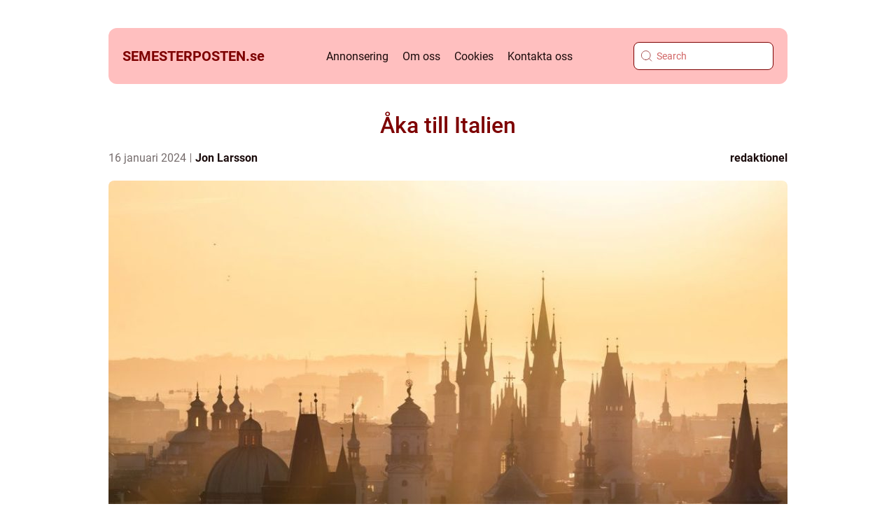

--- FILE ---
content_type: text/html; charset=UTF-8
request_url: https://semesterposten.se/aka-till-italien/
body_size: 19683
content:
<!doctype html>
<html lang="sv-SE">
<head><meta charset="UTF-8"><script >var _wpmeteor={"rdelay":2000,"elementor-animations":true,"elementor-pp":true,"v":"2.3.10"};if(navigator.userAgent.match(/MSIE|Internet Explorer/i)||navigator.userAgent.match(/Trident\/7\..*?rv:11/i)){var href=document.location.href;if(!href.match(/[?&]wpmeteordisable/)){if(href.indexOf("?")==-1){if(href.indexOf("#")==-1){document.location.href=href+"?wpmeteordisable=1"}else{document.location.href=href.replace("#","?wpmeteordisable=1#")}}else{if(href.indexOf("#")==-1){document.location.href=href+"&wpmeteordisable=1"}else{document.location.href=href.replace("#","&wpmeteordisable=1#")}}}}</script><script >!function(t){var e={};function n(r){if(e[r])return e[r].exports;var o=e[r]={i:r,l:!1,exports:{}};return t[r].call(o.exports,o,o.exports,n),o.l=!0,o.exports}n.m=t,n.c=e,n.d=function(t,e,r){n.o(t,e)||Object.defineProperty(t,e,{enumerable:!0,get:r})},n.r=function(t){"undefined"!=typeof Symbol&&Symbol.toStringTag&&Object.defineProperty(t,Symbol.toStringTag,{value:"Module"}),Object.defineProperty(t,"__esModule",{value:!0})},n.t=function(t,e){if(1&e&&(t=n(t)),8&e)return t;if(4&e&&"object"==typeof t&&t&&t.__esModule)return t;var r=Object.create(null);if(n.r(r),Object.defineProperty(r,"default",{enumerable:!0,value:t}),2&e&&"string"!=typeof t)for(var o in t)n.d(r,o,function(e){return t[e]}.bind(null,o));return r},n.n=function(t){var e=t&&t.__esModule?function(){return t.default}:function(){return t};return n.d(e,"a",e),e},n.o=function(t,e){return Object.prototype.hasOwnProperty.call(t,e)},n.p="/",n(n.s=0)}([function(t,e,n){t.exports=n(1)},function(t,e,n){"use strict";n.r(e);var r=new(function(){function t(){this.l=[]}var e=t.prototype;return e.emit=function(t,e){void 0===e&&(e=null),this.l[t]&&this.l[t].forEach((function(t){return t(e)}))},e.on=function(t,e){var n;(n=this.l)[t]||(n[t]=[]),this.l[t].push(e)},e.off=function(t,e){this.l[t]=(this.l[t]||[]).filter((function(t){return t!==e}))},t}()),o=new Date,i=document,a=function(){function t(){this.known=[]}var e=t.prototype;return e.init=function(){var t,e=this,n=!1,o=function(t){if(!n&&t&&t.fn&&!t.__wpmeteor){var r=function(e){return i.addEventListener("DOMContentLoaded",(function(n){e.bind(i)(t,n)})),this};e.known.push([t,t.fn.ready,t.fn.init.prototype.ready]),t.fn.ready=r,t.fn.init.prototype.ready=r,t.__wpmeteor=!0}return t};window.jQuery&&(t=o(window.jQuery)),Object.defineProperty(window,"jQuery",{get:function(){return t},set:function(e){return t=o(e)}}),r.on("l",(function(){return n=!0}))},e.unmock=function(){this.known.forEach((function(t){var e=t[0],n=t[1],r=t[2];e.fn.ready=n,e.fn.init.prototype.ready=r}))},t}(),c={};!function(t,e){try{var n=Object.defineProperty({},e,{get:function(){c[e]=!0}});t.addEventListener(e,null,n),t.removeEventListener(e,null,n)}catch(t){}}(window,"passive");var u=c,f=window,d=document,s=["mouseover","keydown","touchmove","touchend","wheel"],l=["mouseover","mouseout","touchstart","touchmove","touchend","click"],p="data-wpmeteor-",v=function(){function t(){}return t.prototype.init=function(t){var e=!1,n=!1,o=function t(o){e||(e=!0,s.forEach((function(e){return d.body.removeEventListener(e,t,u)})),clearTimeout(n),location.href.match(/wpmeteornopreload/)||r.emit("pre"),r.emit("fi"))},i=function(t){var e=new MouseEvent("click",{view:t.view,bubbles:!0,cancelable:!0});return Object.defineProperty(e,"target",{writable:!1,value:t.target}),e};t<1e4&&r.on("i",(function(){e||(n=setTimeout(o,t))}));var a=[],c=function(t){t.target&&"dispatchEvent"in t.target&&("click"===t.type?(t.preventDefault(),t.stopPropagation(),a.push(i(t))):"touchmove"!==t.type&&a.push(t),t.target.setAttribute(p+t.type,!0))};r.on("l",(function(){var t;for(l.forEach((function(t){return f.removeEventListener(t,c)}));t=a.shift();){var e=t.target;e.getAttribute(p+"touchstart")&&e.getAttribute(p+"touchend")&&!e.getAttribute(p+"click")?(e.getAttribute(p+"touchmove")||(e.removeAttribute(p+"touchmove"),a.push(i(t))),e.removeAttribute(p+"touchstart"),e.removeAttribute(p+"touchend")):e.removeAttribute(p+t.type),e.dispatchEvent(t)}}));d.addEventListener("DOMContentLoaded",(function t(){s.forEach((function(t){return d.body.addEventListener(t,o,u)})),l.forEach((function(t){return f.addEventListener(t,c)})),d.removeEventListener("DOMContentLoaded",t)}))},t}(),m=document,h=m.createElement("span");h.setAttribute("id","elementor-device-mode"),h.setAttribute("class","elementor-screen-only");var y=window,b=document,g=b.documentElement,w=function(t){return t.getAttribute("class")||""},E=function(t,e){return t.setAttribute("class",e)},L=function(){window.addEventListener("load",(function(){var t=(m.body.appendChild(h),getComputedStyle(h,":after").content.replace(/"/g,"")),e=Math.max(g.clientWidth||0,y.innerWidth||0),n=Math.max(g.clientHeight||0,y.innerHeight||0),o=["_animation_"+t,"animation_"+t,"_animation","_animation","animation"];Array.from(b.querySelectorAll(".elementor-invisible")).forEach((function(t){var i=t.getBoundingClientRect();if(i.top+y.scrollY<=n&&i.left+y.scrollX<e)try{var a=JSON.parse(t.getAttribute("data-settings"));if(a.trigger_source)return;for(var c,u=a._animation_delay||a.animation_delay||0,f=0;f<o.length;f++)if(a[o[f]]){o[f],c=a[o[f]];break}if(c){var d=w(t),s="none"===c?d:d+" animated "+c,l=setTimeout((function(){E(t,s.replace(/\belementor\-invisible\b/,"")),o.forEach((function(t){return delete a[t]})),t.setAttribute("data-settings",JSON.stringify(a))}),u);r.on("fi",(function(){clearTimeout(l),E(t,w(t).replace(new RegExp("\b"+c+"\b"),""))}))}}catch(t){console.error(t)}}))}))},S=document,A="querySelectorAll",O="data-in-mega_smartmenus",_="DOMContentLoaded",j="readystatechange",P="message",k=console.error;!function(t,e,n,i,c,u,f,d,s){var l,p,m=t.constructor.name+"::",h=e.constructor.name+"::",y=function(e,n){n=n||t;for(var r=0;r<this.length;r++)e.call(n,this[r],r,this)};"NodeList"in t&&!NodeList.prototype.forEach&&(NodeList.prototype.forEach=y),"HTMLCollection"in t&&!HTMLCollection.prototype.forEach&&(HTMLCollection.prototype.forEach=y),_wpmeteor["elementor-animations"]&&L(),_wpmeteor["elementor-pp"]&&function(){var t=S.createElement("div");t.innerHTML='<span class="sub-arrow --wp-meteor"><i class="fa" aria-hidden="true"></i></span>';var e=t.firstChild;S.addEventListener("DOMContentLoaded",(function(){Array.from(S[A](".pp-advanced-menu ul")).forEach((function(t){if(!t.getAttribute(O)){(t.getAttribute("class")||"").match(/\bmega\-menu\b/)&&t[A]("ul").forEach((function(t){t.setAttribute(O,!0)}));var n=function(t){for(var e=[];t=t.previousElementSibling;)e.push(t);return e}(t),r=n.filter((function(t){return t})).filter((function(t){return"A"===t.tagName})).pop();if(r||(r=n.map((function(t){return Array.from(t[A]("a"))})).filter((function(t){return t})).flat().pop()),r){var o=e.cloneNode(!0);r.appendChild(o),new MutationObserver((function(t){t.forEach((function(t){t.addedNodes.forEach((function(t){if(1===t.nodeType&&"SPAN"===t.tagName)try{r.removeChild(o)}catch(t){}}))}))})).observe(r,{childList:!0})}}}))}))}();var b,g,w=[],E=[],x={},C=!1,T=!1,M=setTimeout;var N=e[n].bind(e),R=e[i].bind(e),H=t[n].bind(t),D=t[i].bind(t);"undefined"!=typeof EventTarget&&(b=EventTarget.prototype.addEventListener,g=EventTarget.prototype.removeEventListener,N=b.bind(e),R=g.bind(e),H=b.bind(t),D=g.bind(t));var z,q=e.createElement.bind(e),B=e.__proto__.__lookupGetter__("readyState").bind(e);Object.defineProperty(e,"readyState",{get:function(){return z||B()},set:function(t){return z=t}});var Q=function(t){return E.filter((function(e,n){var r=e[0],o=(e[1],e[2]);if(!(t.indexOf(r.type)<0)){o||(o=r.target);try{for(var i=o.constructor.name+"::"+r.type,a=0;a<x[i].length;a++){if(x[i][a])if(!W[i+"::"+n+"::"+a])return!0}}catch(t){}}})).length},W={},I=function(t){E.forEach((function(n,r){var o=n[0],i=n[1],a=n[2];if(!(t.indexOf(o.type)<0)){a||(a=o.target);try{var c=a.constructor.name+"::"+o.type;if((x[c]||[]).length)for(var u=0;u<x[c].length;u++){var f=x[c][u];if(f){var d=c+"::"+r+"::"+u;if(!W[d]){W[d]=!0,e.readyState=i;try{f.hasOwnProperty("prototype")&&f.prototype.constructor!==f?f(o):f.bind(a)(o)}catch(t){k(t,f)}}}}}catch(t){k(t)}}}))};N(_,(function(t){E.push([t,e.readyState,e])})),N(j,(function(t){E.push([t,e.readyState,e])})),H(_,(function(n){E.push([n,e.readyState,t])})),H(d,(function(n){E.push([n,e.readyState,t]),G||I([_,j,P,d])}));var J=function(n){E.push([n,e.readyState,t])};H(P,J),r.on("fi",(function(){T=!0,G=!0,e.readyState="loading",M(X)}));H(d,(function t(){C=!0,T&&!G&&(e.readyState="loading",M(X)),D(d,t)})),(new v).init(_wpmeteor.rdelay);var F=new a;F.init();var G=!1,X=function n(){var o=w.shift();if(o)if(o[c]("data-src"))o.hasAttribute("data-async")?(U(o),M(n)):U(o,n);else if("javascript/blocked"==o.type)U(o),M(n);else if(o.hasAttribute("data-wpmeteor-onload")){var i=o[c]("data-wpmeteor-onload");try{new Function(i).call(o)}catch(t){k(t)}M(n)}else M(n);else if(Q([_,j,P]))I([_,j,P]),M(n);else if(T&&C)if(Q([d,P]))I([d,P]),M(n);else{if(t.RocketLazyLoadScripts)try{RocketLazyLoadScripts.run()}catch(t){k(t)}e.readyState="complete",D(P,J),(x[m+"message"]||[]).forEach((function(t){H(P,t)})),F.unmock(),Z=N,$=R,nt=H,rt=D,G=!1,setTimeout((function(){return r.emit("l")}))}else G=!1},Y=function(t){for(var n=e.createElement("SCRIPT"),r=t.attributes,o=r.length-1;o>=0;o--)n.setAttribute(r[o].name,r[o].value);return n.bypass=!0,n.type=t.hasAttribute("data-wpmeteor-module")?"module":"text/javascript",(t.text||"").match(/^\s*class RocketLazyLoadScripts/)?n.text=t.text.replace(/^\s*class RocketLazyLoadScripts/,"window.RocketLazyLoadScripts=class").replace("RocketLazyLoadScripts.run();",""):n.text=t.text,n[f]("data-wpmeteor-after"),n},K=function(t,e){var n=t.parentNode;n&&n.replaceChild(e,t)},U=function(t,e){if(t[c]("data-src")){var r=Y(t),o=b?b.bind(r):r[n].bind(r);if(e){var i=function(){return M(e)};o(d,i),o(s,i)}r.src=t[c]("data-src"),r[f]("data-src"),K(t,r)}else"javascript/blocked"===t.type?K(t,Y(t)):onLoad&&onLoad()},V=function(t,e){var n=(x[t]||[]).indexOf(e);if(n>=0)return x[t][n]=void 0,!0},Z=function(t,e){if(e&&(t===_||t===j)){var n=h+t;return x[n]=x[n]||[],void x[n].push(e)}for(var r=arguments.length,o=new Array(r>2?r-2:0),i=2;i<r;i++)o[i-2]=arguments[i];return N.apply(void 0,[t,e].concat(o))},$=function(t,e){t===_&&V(h+t,e);return R(t,e)};Object.defineProperties(e,((l={})[n]={get:function(){return Z},set:function(){return Z}},l[i]={get:function(){return $},set:function(){return $}},l)),r.on("pre",(function(){return w.forEach((function(t){var n=t[c]("data-src");if(n){var r=q("link");r.rel="pre"+d,r.as="script",r.href=n,r.crossorigin=!0,e.head.appendChild(r)}}))})),N(_,(function(){e.querySelectorAll("script[data-wpmeteor-after]").forEach((function(t){return w.push(t)}));var t=["link"].map((function(t){return t+"[data-wpmeteor-onload]"})).join(",");e.querySelectorAll(t).forEach((function(t){return w.push(t)}))}));var tt=function(t){if(e.currentScript)try{var n=e.currentScript.parentElement,r=e.currentScript.nextSibling,i=document.createElement("div");i.innerHTML=t,Array.from(i.childNodes).forEach((function(t){"SCRIPT"===t.nodeName?n.insertBefore(Y(t),r):n.insertBefore(t,r)}))}catch(t){console.error(t)}else k((new Date-o)/1e3,"document.currentScript not set",t)},et=function(t){return tt(t+"\n")};Object.defineProperties(e,{write:{get:function(){return tt},set:function(t){return tt=t}},writeln:{get:function(){return et},set:function(t){return et=t}}});var nt=function(t,e){if(e&&(t===d||t===_||t===P)){var n=t===_?h+t:m+t;return x[n]=x[n]||[],void x[n].push(e)}for(var r=arguments.length,o=new Array(r>2?r-2:0),i=2;i<r;i++)o[i-2]=arguments[i];return H.apply(void 0,[t,e].concat(o))},rt=function(t,e){t===d&&V(t===_?h+t:m+t,e);return D(t,e)};Object.defineProperties(t,((p={})[n]={get:function(){return nt},set:function(){return nt}},p[i]={get:function(){return rt},set:function(){return rt}},p));var ot=function(t){var e;return{get:function(){return e},set:function(n){return e&&V(t,n),x[t]=x[t]||[],x[t].push(n),e=n}}},it=ot(m+d);Object.defineProperty(t,"onload",it),N(_,(function(){Object.defineProperty(e.body,"onload",it)})),Object.defineProperty(e,"onreadystatechange",ot(h+j)),Object.defineProperty(t,"onmessage",ot(m+P));var at=1,ct=function(){--at||r.emit("i")};H(d,(function t(){M((function(){e.querySelectorAll("img").forEach((function(t){if(!t.complete&&(t.currentSrc||t.src)&&"lazy"==!(t.loading||"").toLowerCase()||(r=t.getBoundingClientRect(),o=window.innerHeight||document.documentElement.clientHeight,i=window.innerWidth||document.documentElement.clientWidth,r.top>=-1*o*1&&r.left>=-1*i*1&&r.bottom<=2*o&&r.right<=2*i)){var e=new Image;e[n](d,ct),e[n](s,ct),e.src=t.currentSrc||t.src,at++}var r,o,i})),ct()})),D(d,t)}));var ut=Object.defineProperty;Object.defineProperty=function(n,r,o){return n===t&&["jQuery","onload"].indexOf(r)>=0||(n===e||n===e.body)&&["readyState","write"].indexOf(r)>=0?n:ut(n,r,o)},Object.defineProperties=function(t,e){for(var n in e)Object.defineProperty(t,n,e[n]);return t}}(window,document,"addEventListener","removeEventListener","getAttribute",0,"removeAttribute","load","error")}]);
</script>
    
    <meta name="viewport" content="width=device-width, initial-scale=1">

    <link rel="apple-touch-icon" sizes="180x180" href="https://semesterposten.se/wp-content/themes/klikko4_a_04_06_2025/dest/images/favicon.png">
    <link rel="icon" type="image/png" sizes="32x32" href="https://semesterposten.se/wp-content/themes/klikko4_a_04_06_2025/dest/images/favicon.png">
    <link rel="icon" type="image/png" sizes="16x16" href="https://semesterposten.se/wp-content/themes/klikko4_a_04_06_2025/dest/images/favicon.png">
            <title>Åka till Italien</title>
    <meta name='robots' content='index, follow' />
	<style>img:is([sizes="auto" i], [sizes^="auto," i]) { contain-intrinsic-size: 3000px 1500px }</style>
	
	<!-- This site is optimized with the Yoast SEO plugin v25.3.1 - https://yoast.com/wordpress/plugins/seo/ -->
	<meta name="description" content="Utforska Italiens fascinerande historia, kultur och natursköna platser. Läs vår omfattande artikel om att åka till Italien och upptäck de olika typerna av resor, populära destinationer och historiska för- och nackdelar. Bli inspirerad att planera din nästa oförglömliga resa till Italien." />
	<link rel="canonical" href="https://semesterposten.se/aka-till-italien/" />
	<meta property="og:locale" content="sv_SE" />
	<meta property="og:type" content="article" />
	<meta property="og:title" content="Åka till Italien - Upptäck det vackra landet och dess destinationer" />
	<meta property="og:description" content="Utforska Italiens fascinerande historia, kultur och natursköna platser. Läs vår omfattande artikel om att åka till Italien och upptäck de olika typerna av resor, populära destinationer och historiska för- och nackdelar. Bli inspirerad att planera din nästa oförglömliga resa till Italien." />
	<meta property="og:url" content="https://semesterposten.se/aka-till-italien/" />
	<meta property="og:site_name" content="Semesterposten | Nyheter och tips om resor" />
	<meta property="article:published_time" content="2024-01-16T00:35:06+00:00" />
	<meta property="article:modified_time" content="2025-08-25T09:18:00+00:00" />
	<meta property="og:image" content="https://semesterposten.se/wp-content/uploads/2024/01/pixabay-5405649.jpeg" />
	<meta property="og:image:width" content="1000" />
	<meta property="og:image:height" content="666" />
	<meta property="og:image:type" content="image/jpeg" />
	<meta name="author" content="Jon Larsson" />
	<meta name="twitter:card" content="summary_large_image" />
	<script type="application/ld+json" class="yoast-schema-graph">{"@context":"https://schema.org","@graph":[{"@type":"WebPage","@id":"https://semesterposten.se/aka-till-italien/","url":"https://semesterposten.se/aka-till-italien/","name":"Åka till Italien - Upptäck det vackra landet och dess destinationer","isPartOf":{"@id":"https://semesterposten.se/#website"},"primaryImageOfPage":{"@id":"https://semesterposten.se/aka-till-italien/#primaryimage"},"image":{"@id":"https://semesterposten.se/aka-till-italien/#primaryimage"},"thumbnailUrl":"https://semesterposten.se/wp-content/uploads/2024/01/pixabay-5405649.jpeg","datePublished":"2024-01-16T00:35:06+00:00","dateModified":"2025-08-25T09:18:00+00:00","author":{"@id":"https://semesterposten.se/#/schema/person/8c40e8146bf6f67ef03ff5e781bd9348"},"description":"Utforska Italiens fascinerande historia, kultur och natursköna platser. Läs vår omfattande artikel om att åka till Italien och upptäck de olika typerna av resor, populära destinationer och historiska för- och nackdelar. Bli inspirerad att planera din nästa oförglömliga resa till Italien.","breadcrumb":{"@id":"https://semesterposten.se/aka-till-italien/#breadcrumb"},"inLanguage":"sv-SE","potentialAction":[{"@type":"ReadAction","target":["https://semesterposten.se/aka-till-italien/"]}]},{"@type":"ImageObject","inLanguage":"sv-SE","@id":"https://semesterposten.se/aka-till-italien/#primaryimage","url":"https://semesterposten.se/wp-content/uploads/2024/01/pixabay-5405649.jpeg","contentUrl":"https://semesterposten.se/wp-content/uploads/2024/01/pixabay-5405649.jpeg","width":1000,"height":666},{"@type":"BreadcrumbList","@id":"https://semesterposten.se/aka-till-italien/#breadcrumb","itemListElement":[{"@type":"ListItem","position":1,"name":"Hem","item":"https://semesterposten.se/"},{"@type":"ListItem","position":2,"name":"Åka till Italien"}]},{"@type":"WebSite","@id":"https://semesterposten.se/#website","url":"https://semesterposten.se/","name":"Semesterposten | Nyheter och tips om resor","description":"Få de senaste nyheterna och tipsen inför din nästa semester på vår hemsida","potentialAction":[{"@type":"SearchAction","target":{"@type":"EntryPoint","urlTemplate":"https://semesterposten.se/?s={search_term_string}"},"query-input":{"@type":"PropertyValueSpecification","valueRequired":true,"valueName":"search_term_string"}}],"inLanguage":"sv-SE"},{"@type":"Person","@id":"https://semesterposten.se/#/schema/person/8c40e8146bf6f67ef03ff5e781bd9348","name":"Jon Larsson","image":{"@type":"ImageObject","inLanguage":"sv-SE","@id":"https://semesterposten.se/#/schema/person/image/","url":"https://secure.gravatar.com/avatar/442767371d6e0d6f685c65723e33166bcb4ab358858ba655601faf5e5294f5c6?s=96&d=mm&r=g","contentUrl":"https://secure.gravatar.com/avatar/442767371d6e0d6f685c65723e33166bcb4ab358858ba655601faf5e5294f5c6?s=96&d=mm&r=g","caption":"Jon Larsson"},"url":"https://semesterposten.se/author/jon_larsson/"}]}</script>
	<!-- / Yoast SEO plugin. -->


<script  data-wpmeteor-after="REORDER" type="javascript/blocked">
/* <![CDATA[ */
window._wpemojiSettings = {"baseUrl":"https:\/\/s.w.org\/images\/core\/emoji\/16.0.1\/72x72\/","ext":".png","svgUrl":"https:\/\/s.w.org\/images\/core\/emoji\/16.0.1\/svg\/","svgExt":".svg","source":{"concatemoji":"https:\/\/semesterposten.se\/wp-includes\/js\/wp-emoji-release.min.js?ver=6.8.3"}};
/*! This file is auto-generated */
!function(s,n){var o,i,e;function c(e){try{var t={supportTests:e,timestamp:(new Date).valueOf()};sessionStorage.setItem(o,JSON.stringify(t))}catch(e){}}function p(e,t,n){e.clearRect(0,0,e.canvas.width,e.canvas.height),e.fillText(t,0,0);var t=new Uint32Array(e.getImageData(0,0,e.canvas.width,e.canvas.height).data),a=(e.clearRect(0,0,e.canvas.width,e.canvas.height),e.fillText(n,0,0),new Uint32Array(e.getImageData(0,0,e.canvas.width,e.canvas.height).data));return t.every(function(e,t){return e===a[t]})}function u(e,t){e.clearRect(0,0,e.canvas.width,e.canvas.height),e.fillText(t,0,0);for(var n=e.getImageData(16,16,1,1),a=0;a<n.data.length;a++)if(0!==n.data[a])return!1;return!0}function f(e,t,n,a){switch(t){case"flag":return n(e,"\ud83c\udff3\ufe0f\u200d\u26a7\ufe0f","\ud83c\udff3\ufe0f\u200b\u26a7\ufe0f")?!1:!n(e,"\ud83c\udde8\ud83c\uddf6","\ud83c\udde8\u200b\ud83c\uddf6")&&!n(e,"\ud83c\udff4\udb40\udc67\udb40\udc62\udb40\udc65\udb40\udc6e\udb40\udc67\udb40\udc7f","\ud83c\udff4\u200b\udb40\udc67\u200b\udb40\udc62\u200b\udb40\udc65\u200b\udb40\udc6e\u200b\udb40\udc67\u200b\udb40\udc7f");case"emoji":return!a(e,"\ud83e\udedf")}return!1}function g(e,t,n,a){var r="undefined"!=typeof WorkerGlobalScope&&self instanceof WorkerGlobalScope?new OffscreenCanvas(300,150):s.createElement("canvas"),o=r.getContext("2d",{willReadFrequently:!0}),i=(o.textBaseline="top",o.font="600 32px Arial",{});return e.forEach(function(e){i[e]=t(o,e,n,a)}),i}function t(e){var t=s.createElement("script");t.src=e,t.defer=!0,s.head.appendChild(t)}"undefined"!=typeof Promise&&(o="wpEmojiSettingsSupports",i=["flag","emoji"],n.supports={everything:!0,everythingExceptFlag:!0},e=new Promise(function(e){s.addEventListener("DOMContentLoaded",e,{once:!0})}),new Promise(function(t){var n=function(){try{var e=JSON.parse(sessionStorage.getItem(o));if("object"==typeof e&&"number"==typeof e.timestamp&&(new Date).valueOf()<e.timestamp+604800&&"object"==typeof e.supportTests)return e.supportTests}catch(e){}return null}();if(!n){if("undefined"!=typeof Worker&&"undefined"!=typeof OffscreenCanvas&&"undefined"!=typeof URL&&URL.createObjectURL&&"undefined"!=typeof Blob)try{var e="postMessage("+g.toString()+"("+[JSON.stringify(i),f.toString(),p.toString(),u.toString()].join(",")+"));",a=new Blob([e],{type:"text/javascript"}),r=new Worker(URL.createObjectURL(a),{name:"wpTestEmojiSupports"});return void(r.onmessage=function(e){c(n=e.data),r.terminate(),t(n)})}catch(e){}c(n=g(i,f,p,u))}t(n)}).then(function(e){for(var t in e)n.supports[t]=e[t],n.supports.everything=n.supports.everything&&n.supports[t],"flag"!==t&&(n.supports.everythingExceptFlag=n.supports.everythingExceptFlag&&n.supports[t]);n.supports.everythingExceptFlag=n.supports.everythingExceptFlag&&!n.supports.flag,n.DOMReady=!1,n.readyCallback=function(){n.DOMReady=!0}}).then(function(){return e}).then(function(){var e;n.supports.everything||(n.readyCallback(),(e=n.source||{}).concatemoji?t(e.concatemoji):e.wpemoji&&e.twemoji&&(t(e.twemoji),t(e.wpemoji)))}))}((window,document),window._wpemojiSettings);
/* ]]> */
</script>
<style id='wp-emoji-styles-inline-css' type='text/css'>

	img.wp-smiley, img.emoji {
		display: inline !important;
		border: none !important;
		box-shadow: none !important;
		height: 1em !important;
		width: 1em !important;
		margin: 0 0.07em !important;
		vertical-align: -0.1em !important;
		background: none !important;
		padding: 0 !important;
	}
</style>
<link rel='stylesheet' id='wp-block-library-css' href='https://semesterposten.se/wp-includes/css/dist/block-library/style.min.css?ver=6.8.3' type='text/css' media='all' />
<style id='classic-theme-styles-inline-css' type='text/css'>
/*! This file is auto-generated */
.wp-block-button__link{color:#fff;background-color:#32373c;border-radius:9999px;box-shadow:none;text-decoration:none;padding:calc(.667em + 2px) calc(1.333em + 2px);font-size:1.125em}.wp-block-file__button{background:#32373c;color:#fff;text-decoration:none}
</style>
<style id='global-styles-inline-css' type='text/css'>
:root{--wp--preset--aspect-ratio--square: 1;--wp--preset--aspect-ratio--4-3: 4/3;--wp--preset--aspect-ratio--3-4: 3/4;--wp--preset--aspect-ratio--3-2: 3/2;--wp--preset--aspect-ratio--2-3: 2/3;--wp--preset--aspect-ratio--16-9: 16/9;--wp--preset--aspect-ratio--9-16: 9/16;--wp--preset--color--black: #000000;--wp--preset--color--cyan-bluish-gray: #abb8c3;--wp--preset--color--white: #ffffff;--wp--preset--color--pale-pink: #f78da7;--wp--preset--color--vivid-red: #cf2e2e;--wp--preset--color--luminous-vivid-orange: #ff6900;--wp--preset--color--luminous-vivid-amber: #fcb900;--wp--preset--color--light-green-cyan: #7bdcb5;--wp--preset--color--vivid-green-cyan: #00d084;--wp--preset--color--pale-cyan-blue: #8ed1fc;--wp--preset--color--vivid-cyan-blue: #0693e3;--wp--preset--color--vivid-purple: #9b51e0;--wp--preset--gradient--vivid-cyan-blue-to-vivid-purple: linear-gradient(135deg,rgba(6,147,227,1) 0%,rgb(155,81,224) 100%);--wp--preset--gradient--light-green-cyan-to-vivid-green-cyan: linear-gradient(135deg,rgb(122,220,180) 0%,rgb(0,208,130) 100%);--wp--preset--gradient--luminous-vivid-amber-to-luminous-vivid-orange: linear-gradient(135deg,rgba(252,185,0,1) 0%,rgba(255,105,0,1) 100%);--wp--preset--gradient--luminous-vivid-orange-to-vivid-red: linear-gradient(135deg,rgba(255,105,0,1) 0%,rgb(207,46,46) 100%);--wp--preset--gradient--very-light-gray-to-cyan-bluish-gray: linear-gradient(135deg,rgb(238,238,238) 0%,rgb(169,184,195) 100%);--wp--preset--gradient--cool-to-warm-spectrum: linear-gradient(135deg,rgb(74,234,220) 0%,rgb(151,120,209) 20%,rgb(207,42,186) 40%,rgb(238,44,130) 60%,rgb(251,105,98) 80%,rgb(254,248,76) 100%);--wp--preset--gradient--blush-light-purple: linear-gradient(135deg,rgb(255,206,236) 0%,rgb(152,150,240) 100%);--wp--preset--gradient--blush-bordeaux: linear-gradient(135deg,rgb(254,205,165) 0%,rgb(254,45,45) 50%,rgb(107,0,62) 100%);--wp--preset--gradient--luminous-dusk: linear-gradient(135deg,rgb(255,203,112) 0%,rgb(199,81,192) 50%,rgb(65,88,208) 100%);--wp--preset--gradient--pale-ocean: linear-gradient(135deg,rgb(255,245,203) 0%,rgb(182,227,212) 50%,rgb(51,167,181) 100%);--wp--preset--gradient--electric-grass: linear-gradient(135deg,rgb(202,248,128) 0%,rgb(113,206,126) 100%);--wp--preset--gradient--midnight: linear-gradient(135deg,rgb(2,3,129) 0%,rgb(40,116,252) 100%);--wp--preset--font-size--small: 13px;--wp--preset--font-size--medium: 20px;--wp--preset--font-size--large: 36px;--wp--preset--font-size--x-large: 42px;--wp--preset--spacing--20: 0.44rem;--wp--preset--spacing--30: 0.67rem;--wp--preset--spacing--40: 1rem;--wp--preset--spacing--50: 1.5rem;--wp--preset--spacing--60: 2.25rem;--wp--preset--spacing--70: 3.38rem;--wp--preset--spacing--80: 5.06rem;--wp--preset--shadow--natural: 6px 6px 9px rgba(0, 0, 0, 0.2);--wp--preset--shadow--deep: 12px 12px 50px rgba(0, 0, 0, 0.4);--wp--preset--shadow--sharp: 6px 6px 0px rgba(0, 0, 0, 0.2);--wp--preset--shadow--outlined: 6px 6px 0px -3px rgba(255, 255, 255, 1), 6px 6px rgba(0, 0, 0, 1);--wp--preset--shadow--crisp: 6px 6px 0px rgba(0, 0, 0, 1);}:where(.is-layout-flex){gap: 0.5em;}:where(.is-layout-grid){gap: 0.5em;}body .is-layout-flex{display: flex;}.is-layout-flex{flex-wrap: wrap;align-items: center;}.is-layout-flex > :is(*, div){margin: 0;}body .is-layout-grid{display: grid;}.is-layout-grid > :is(*, div){margin: 0;}:where(.wp-block-columns.is-layout-flex){gap: 2em;}:where(.wp-block-columns.is-layout-grid){gap: 2em;}:where(.wp-block-post-template.is-layout-flex){gap: 1.25em;}:where(.wp-block-post-template.is-layout-grid){gap: 1.25em;}.has-black-color{color: var(--wp--preset--color--black) !important;}.has-cyan-bluish-gray-color{color: var(--wp--preset--color--cyan-bluish-gray) !important;}.has-white-color{color: var(--wp--preset--color--white) !important;}.has-pale-pink-color{color: var(--wp--preset--color--pale-pink) !important;}.has-vivid-red-color{color: var(--wp--preset--color--vivid-red) !important;}.has-luminous-vivid-orange-color{color: var(--wp--preset--color--luminous-vivid-orange) !important;}.has-luminous-vivid-amber-color{color: var(--wp--preset--color--luminous-vivid-amber) !important;}.has-light-green-cyan-color{color: var(--wp--preset--color--light-green-cyan) !important;}.has-vivid-green-cyan-color{color: var(--wp--preset--color--vivid-green-cyan) !important;}.has-pale-cyan-blue-color{color: var(--wp--preset--color--pale-cyan-blue) !important;}.has-vivid-cyan-blue-color{color: var(--wp--preset--color--vivid-cyan-blue) !important;}.has-vivid-purple-color{color: var(--wp--preset--color--vivid-purple) !important;}.has-black-background-color{background-color: var(--wp--preset--color--black) !important;}.has-cyan-bluish-gray-background-color{background-color: var(--wp--preset--color--cyan-bluish-gray) !important;}.has-white-background-color{background-color: var(--wp--preset--color--white) !important;}.has-pale-pink-background-color{background-color: var(--wp--preset--color--pale-pink) !important;}.has-vivid-red-background-color{background-color: var(--wp--preset--color--vivid-red) !important;}.has-luminous-vivid-orange-background-color{background-color: var(--wp--preset--color--luminous-vivid-orange) !important;}.has-luminous-vivid-amber-background-color{background-color: var(--wp--preset--color--luminous-vivid-amber) !important;}.has-light-green-cyan-background-color{background-color: var(--wp--preset--color--light-green-cyan) !important;}.has-vivid-green-cyan-background-color{background-color: var(--wp--preset--color--vivid-green-cyan) !important;}.has-pale-cyan-blue-background-color{background-color: var(--wp--preset--color--pale-cyan-blue) !important;}.has-vivid-cyan-blue-background-color{background-color: var(--wp--preset--color--vivid-cyan-blue) !important;}.has-vivid-purple-background-color{background-color: var(--wp--preset--color--vivid-purple) !important;}.has-black-border-color{border-color: var(--wp--preset--color--black) !important;}.has-cyan-bluish-gray-border-color{border-color: var(--wp--preset--color--cyan-bluish-gray) !important;}.has-white-border-color{border-color: var(--wp--preset--color--white) !important;}.has-pale-pink-border-color{border-color: var(--wp--preset--color--pale-pink) !important;}.has-vivid-red-border-color{border-color: var(--wp--preset--color--vivid-red) !important;}.has-luminous-vivid-orange-border-color{border-color: var(--wp--preset--color--luminous-vivid-orange) !important;}.has-luminous-vivid-amber-border-color{border-color: var(--wp--preset--color--luminous-vivid-amber) !important;}.has-light-green-cyan-border-color{border-color: var(--wp--preset--color--light-green-cyan) !important;}.has-vivid-green-cyan-border-color{border-color: var(--wp--preset--color--vivid-green-cyan) !important;}.has-pale-cyan-blue-border-color{border-color: var(--wp--preset--color--pale-cyan-blue) !important;}.has-vivid-cyan-blue-border-color{border-color: var(--wp--preset--color--vivid-cyan-blue) !important;}.has-vivid-purple-border-color{border-color: var(--wp--preset--color--vivid-purple) !important;}.has-vivid-cyan-blue-to-vivid-purple-gradient-background{background: var(--wp--preset--gradient--vivid-cyan-blue-to-vivid-purple) !important;}.has-light-green-cyan-to-vivid-green-cyan-gradient-background{background: var(--wp--preset--gradient--light-green-cyan-to-vivid-green-cyan) !important;}.has-luminous-vivid-amber-to-luminous-vivid-orange-gradient-background{background: var(--wp--preset--gradient--luminous-vivid-amber-to-luminous-vivid-orange) !important;}.has-luminous-vivid-orange-to-vivid-red-gradient-background{background: var(--wp--preset--gradient--luminous-vivid-orange-to-vivid-red) !important;}.has-very-light-gray-to-cyan-bluish-gray-gradient-background{background: var(--wp--preset--gradient--very-light-gray-to-cyan-bluish-gray) !important;}.has-cool-to-warm-spectrum-gradient-background{background: var(--wp--preset--gradient--cool-to-warm-spectrum) !important;}.has-blush-light-purple-gradient-background{background: var(--wp--preset--gradient--blush-light-purple) !important;}.has-blush-bordeaux-gradient-background{background: var(--wp--preset--gradient--blush-bordeaux) !important;}.has-luminous-dusk-gradient-background{background: var(--wp--preset--gradient--luminous-dusk) !important;}.has-pale-ocean-gradient-background{background: var(--wp--preset--gradient--pale-ocean) !important;}.has-electric-grass-gradient-background{background: var(--wp--preset--gradient--electric-grass) !important;}.has-midnight-gradient-background{background: var(--wp--preset--gradient--midnight) !important;}.has-small-font-size{font-size: var(--wp--preset--font-size--small) !important;}.has-medium-font-size{font-size: var(--wp--preset--font-size--medium) !important;}.has-large-font-size{font-size: var(--wp--preset--font-size--large) !important;}.has-x-large-font-size{font-size: var(--wp--preset--font-size--x-large) !important;}
:where(.wp-block-post-template.is-layout-flex){gap: 1.25em;}:where(.wp-block-post-template.is-layout-grid){gap: 1.25em;}
:where(.wp-block-columns.is-layout-flex){gap: 2em;}:where(.wp-block-columns.is-layout-grid){gap: 2em;}
:root :where(.wp-block-pullquote){font-size: 1.5em;line-height: 1.6;}
</style>
<link rel='stylesheet' id='theme-a-style-css' href='https://semesterposten.se/wp-content/themes/klikko4_a_04_06_2025/style.css?ver=6.8.3' type='text/css' media='all' />
<link rel='stylesheet' id='main-style-css' href='https://semesterposten.se/wp-content/themes/klikko4_a_04_06_2025/dest/css/app.css?ver=6.8.3' type='text/css' media='all' />
<link rel='stylesheet' id='owl-carousel-css' href='https://semesterposten.se/wp-content/themes/klikko4_a_04_06_2025/dest/css/owl.carousel.min.css?ver=1' type='text/css' media='all' />
<script  data-wpmeteor-after="REORDER" type="javascript/blocked" data-src="https://semesterposten.se/wp-includes/js/jquery/jquery.min.js?ver=3.7.1" id="jquery-core-js"></script>
<script  data-wpmeteor-after="REORDER" type="javascript/blocked" data-src="https://semesterposten.se/wp-includes/js/jquery/jquery-migrate.min.js?ver=3.4.1" id="jquery-migrate-js"></script>
<link rel="https://api.w.org/" href="https://semesterposten.se/wp-json/" /><link rel="alternate" title="JSON" type="application/json" href="https://semesterposten.se/wp-json/wp/v2/posts/1003" /><link rel="EditURI" type="application/rsd+xml" title="RSD" href="https://semesterposten.se/xmlrpc.php?rsd" />
<meta name="generator" content="WordPress 6.8.3" />
<link rel='shortlink' href='https://semesterposten.se/?p=1003' />
<link rel="alternate" title="oEmbed (JSON)" type="application/json+oembed" href="https://semesterposten.se/wp-json/oembed/1.0/embed?url=https%3A%2F%2Fsemesterposten.se%2Faka-till-italien%2F" />
<link rel="alternate" title="oEmbed (XML)" type="text/xml+oembed" href="https://semesterposten.se/wp-json/oembed/1.0/embed?url=https%3A%2F%2Fsemesterposten.se%2Faka-till-italien%2F&#038;format=xml" />

    <script type="application/ld+json">
        {
          "@context": "https://schema.org",
          "@type": "NewsArticle",
          "mainEntityOfPage": {
            "@type": "WebPage",
            "@id": "https://semesterposten.se/aka-till-italien/"
          },
          "headline": "Åka till Italien",
          "image": "https://semesterposten.se/wp-content/uploads/2024/01/pixabay-5405649.jpeg",
          "datePublished": "2024-01-16T01:35:06+01:00",
          "dateModified":  "2025-08-25T11:18:00+02:00",
          "author": {
            "@type": "Person",
            "name": "Jon Larsson"
          },
          "publisher": {
             "@type": "Organization",
             "name": "Semesterposten | Nyheter och tips om resor",
             "logo": {
                "@type": "ImageObject",
                "url": "https://semesterposten.se/wp-content/themes/klikko4_a_04_06_2025/dest/images/favicon.png"
             }
          }
        }
    </script>

    <link rel="icon" href="https://semesterposten.se/wp-content/uploads/2019/10/Fav_ico.png" sizes="32x32" />
<link rel="icon" href="https://semesterposten.se/wp-content/uploads/2019/10/Fav_ico.png" sizes="192x192" />
<link rel="apple-touch-icon" href="https://semesterposten.se/wp-content/uploads/2019/10/Fav_ico.png" />
<meta name="msapplication-TileImage" content="https://semesterposten.se/wp-content/uploads/2019/10/Fav_ico.png" />
</head>

<body class="wp-singular post-template-default single single-post postid-1003 single-format-standard wp-theme-klikko4_a_04_06_2025">
<header class="aa-header-block">
    <div class="aa-mobile-bg"><span></span></div>
    <div class="aa-max-width-content aa-container-fluid">
        <div class="aa-header-block__wrapper">
            <a href="https://semesterposten.se">
                <span class="aa-site-name">
                    semesterposten.<span>se</span>                </span>
            </a>
            <div class="menu-klikko-main-menu-container"><ul id="menu-klikko-main-menu" class="menu"><li id="menu-item-1049" class="menu-item menu-item-type-post_type menu-item-object-page menu-item-1049"><a href="https://semesterposten.se/annonsering/">Annonsering</a></li>
<li id="menu-item-1050" class="menu-item menu-item-type-post_type menu-item-object-page menu-item-1050"><a href="https://semesterposten.se/om-oss/">Om oss</a></li>
<li id="menu-item-1051" class="menu-item menu-item-type-post_type menu-item-object-page menu-item-privacy-policy menu-item-1051"><a rel="privacy-policy" href="https://semesterposten.se/cookies/">Cookies</a></li>
<li id="menu-item-1052" class="menu-item menu-item-type-post_type menu-item-object-page menu-item-1052"><a href="https://semesterposten.se/kontakta-oss/">Kontakta oss</a></li>
</ul></div>            <form id="aa-search" class="aa-search-form" method="get" action="https://semesterposten.se/">
                <input class="aa-search-form__input" placeholder="Search" type="search" value="" name="s" id="aa-search-input">
                <input class="aa-search-form__submit" type="submit" value="">
            </form>
            <div class="aa-mobile-items">
                <div class="aa-mobile-items__search"></div>
                <div class="aa-mobile-items__menu"></div>
            </div>
        </div>
    </div>
</header>
<main>
    <div class="aa-top-banner">
        <div id="HeaderWideBanner970" class="aa-banner aa-wide-banner"></div>    </div>
    <div class="aa-main-wrapper">
        <div class="aa-left-banner-block">
            <div id="LeftSidebarScrollBanner300" class="aa-banner"></div>        </div>

    <div class="aa-single-blog">
        <section class="aa-main-content__head">
            <h1>Åka till Italien</h1>
                <div class="aa-card-data">

                <div class="aa-card-info">
            <span class="aa-card-date">
                16 januari 2024            </span>
            <span class="aa-card-author">
                <a href="https://semesterposten.se/author/jon_larsson/">Jon Larsson</a>            </span>
        </div>

                    <div class="aa-card-categories">
                <a href="https://semesterposten.se/category/redaktionel/" rel="tag">redaktionel</a>            </div>
        
    </div>
                                <div class="aa-main-content__image">
                    <img width="970" height="600" src="https://semesterposten.se/wp-content/uploads/2024/01/pixabay-5405649-970x600.jpeg" class="attachment-front-large size-front-large" alt="" decoding="async" fetchpriority="high" />                </div>
                        <div class="aa-main-content__text">
                <p>En oförglömlig resa till Italien  Utforska det vackra landet</p>
<p>Italien är ett land som fascinerar och lockar besökare från hela världen. Med sin rika historia, vackra landskap och fantastiska matkultur har Italien något att erbjuda för alla. I denna artikel kommer vi att ge dig en grundlig översikt över att åka till Italien, vi kommer att utforska de olika typerna av resor som finns tillgängliga, diskutera populära destinationer och även titta på historiska för- och nackdelar med olika typer av resor till Italien. Oavsett om du är intresserad av att utforska de historiska sevärdheterna i Rom, uppleva den fantastiska maten i Toscana eller koppla av vid den vackra Amalfikusten, så erbjuder Italien något för alla.</p>
<h2>En översikt av att åka till Italien</h2>
<p>Italien är ett land i södra Europa med en rik historia och kultur. Det är känt för sin konst, arkitektur, mode och mat. Att åka till Italien ger dig möjlighet att uppleva den unika italienska livsstilen och njuta av landets vackra landskap och sevärdheter. Resmålen i Italien är varierade och inkluderar populära städer som Rom, Florens, Venedig och Milano, samt pittoreska regioner som Toscana, Sicilien och Cinque Terre. Oavsett vilken typ av resa du är intresserad av, har Italien något att erbjuda.</p>
<h2>Typer av resor till Italien</h2>
<p>
                         <picture><source srcset="https://wsnonline.dk/storage/image-gallery-images/pixabay-6493621.webp" type="image/webp"><source srcset="https://wsnonline.dk/storage/image-gallery-images/pixabay-6493621.webp" type="image/jpeg"><img decoding="async" style="max-width: 400px!important; height: auto!important;display: block!important; margin-left: auto!important; margin-right: auto!important;" src="https://wsnonline.dk/storage/image-gallery-images/pixabay-6493621.jpeg" alt="travel to europe">
                         </picture></p>
<p>Det finns många olika typer av resor till Italien beroende på dina intressen och preferenser. Här är några av de populäraste typerna av resor till Italien:</p>
<p>1. Kulturresa: Om du är intresserad av historia, konst och arkitektur är en kulturresa till Italien perfekt för dig. Besök städer som Rom och Florens för att utforska antika ruiner, katedraler och världsberömda konstmuseer.</p>
<p>2. Matresa: Italiens matkultur är känd över hela världen och en matresa till landet ger dig möjligheten att njuta av autentisk italiensk mat. Besök regioner som Emilia-Romagna och Toscana för att prova olika typer av pasta, pizza, ostar och viner.</p>
<p>3. Naturresa: Italien har också en fantastisk natur med vackra landskap och nationalparker. Utforska regioner som Dolomiterna och Amalfikusten för att njuta av vandring, utflykter till vingårdar eller bara koppla av vid havet.</p>
<h2>Populära destinationer i Italien</h2>
<p>Italien har några av världens mest kända destinationer som lockar turister från hela världen. Här är några av de populäraste destinationerna att besöka i Italien:</p>
<p>1. Rom: Huvudstaden är känd för sina historiska sevärdheter som Colosseum, Peterskyrkan och Sixtinska kapellet. Det är också en stad som bjuder på fantastisk mat och shopping.</p>
<p>2. Florens: Staden är känd för sin konst och arkitektur från renässansen. Besök kända sevärdheter som Duomo, Uffizierna och Ponte Vecchio.</p>
<p>3. Venedig: Den unika staden är byggd på vatten och är känd för sina kanaler och vackra palats. Utforska stadens smala gränder och besök Markusplatsen och Dogepalatset.</p>
<p><span style="width:560px;height:315px;display:block;margin:20px auto 40px;" class="fx-youtube-iframe-box"><br />
                                <iframe style="display:block;margin:auto;border: unset;" width="560" height="315" src="https://www.youtube.com/embed/HcdohhNq8Iw"
                                            title="travel to europe" frameborder="0"
                                            allow="accelerometer; autoplay; clipboard-write; encrypted-media; gyroscope; picture-in-picture; web-share" allowfullscreen><br />
                                </iframe><br />
                            </span></p>
<h2>Kvantitativa mätningar om att åka till Italien</h2>
<p>När det gäller kvantitativa mätningar om att åka till Italien finns det flera intressanta statistik som kan belysa landets popularitet som turistmål. Här är några exempel på sådana mätningar:</p>
<p>1. Antal turister: Enligt Statista ökade antalet internationella turister till Italien från 2016 till 2019. Under 2019 hade landet över 94 miljoner internationella turister som besökte Italien.</p>
<p>2. Populära destinationer: Enligt Tripadvisor är några av de populäraste destinationerna i Italien, baserat på recensioner från besökare, Rom, Florens, Venedig och Amalfikusten.</p>
<h2>Skillnaderna mellan olika sätt att åka till Italien</h2>
<p>Det finns många olika sätt att åka till Italien, vilket kan påverka din upplevelse av landet. Här är några sätt som skiljer sig åt:</p>
<p>1. Organiserad rundresa: En organiserad rundresa ger dig möjlighet att besöka flera destinationer inom en begränsad tidsram och ha en guide som tar hand om allt logistiskt.</p>
<p>2. Självständig resa: Med en självständig resa har du flexibilitet att välja dina egna destinationer och schema. Du kan utforska landet på egen hand, vilket ger dig mer frihet.</p>
<p>Historiska för- och nackdelar med olika sätt att åka till Italien</p>
<p>Det finns både för- och nackdelar med olika sätt att åka till Italien. Här är några exempel:</p>
<p>1. Organiserad rundresa: Fördelarna med en organiserad rundresa inkluderar att du får en detaljerad resplan och en guide som kan ge dig kunskap om de olika destinationerna. Nackdelarna kan vara att du kanske inte har lika mycket frihet att välja ditt eget schema eller att du är begränsad till de platser som ingår i resan.</p>
<p>2. Självständig resa: Fördelarna med en självständig resa inkluderar att du har full frihet att välja dina egna destinationer och utforska landet på egen hand. Nackdelarna kan vara att du behöver planera och organisera allt själv, vilket kan vara mer tidskrävande och kräva mer forskning.</p>
<h2>Avslutning:</h2>
<p>Att åka till Italien är en oförglömlig upplevelse som kan ge dig möjlighet att utforska landets rika historia, kultur och natursköna platser. Oavsett om du väljer en organiserad rundresa eller en självständig resa, så kommer du att upptäcka det bästa Italien har att erbjuda. Så packa väskan och ge dig ut på äventyr i detta fantastiska land.</p>
<h2>Referenser:</h2>
<p>&#8211; Statista: https://www.statista.com/</p>
<p>&#8211; Tripadvisor: https://www.tripadvisor.com/</p>
<div class="schema-faq-wrapper">
<h2 style="text-align: center; margin-bottom: 20px;"><span style="border: 1px solid black; padding: 10px 50px;">FAQ</span><br />
		</h2>
<div itemscope itemtype="https://schema.org/FAQPage" style="border: 1px solid black; padding: 20px;">
<div itemscope itemprop="mainEntity" itemtype="https://schema.org/Question">
<h3><span itemprop="name">Vilka är de populäraste destinationerna i Italien?</span></h3>
<div itemscope itemprop="acceptedAnswer" itemtype="https://schema.org/Answer">
<div itemprop="text">De populäraste destinationerna i Italien inkluderar städer som Rom, Florens, Venedig och Amalfikusten.</div>
</p></div>
</p></div>
<div itemscope itemprop="mainEntity" itemtype="https://schema.org/Question">
<h3><span itemprop="name">Vilka typer av resor kan man göra till Italien?</span></h3>
<div itemscope itemprop="acceptedAnswer" itemtype="https://schema.org/Answer">
<div itemprop="text">Det finns olika typer av resor till Italien baserat på intressen. Exempel inkluderar kulturella resor för att utforska historiska sevärdheter, matresor för att njuta av den italienska matkulturen och naturresor för att uppleva landets vackra landskap.</div>
</p></div>
</p></div>
<div itemscope itemprop="mainEntity" itemtype="https://schema.org/Question">
<h3><span itemprop="name">Vilka för- och nackdelar finns med att göra en organiserad rundresa jämfört med en självständig resa?</span></h3>
<div itemscope itemprop="acceptedAnswer" itemtype="https://schema.org/Answer">
<div itemprop="text">Fördelarna med en organiserad rundresa inkluderar en detaljerad resplan och en guide för att ta hand om logistiken. Nackdelarna kan vara att du kanske inte har lika mycket frihet att välja ditt eget schema. En självständig resa ger dig frihet att välja din egen agenda, men kräver mer planering och organisation från din sida.</div>
</p></div>
</p></div>
</p></div>
</p></div>
            </div>
            
    <div class="aa-section-sitemap">
        <a href="https://semesterposten.se/sitemap/" class="aa-sitemap-title">
            Läs fler inlägg här        </a>
    </div>

                <div class="aa-inner-content-banner aa-big">
    <div id="BodyTopWideBanner970" class="aa-banner-l"></div>
    <div id="BodyTopWideBanner728" class="aa-banner-m"></div>
    <div id="BodyTopMobileBanner320" class="aa-banner-s"></div>
</div>        </section>
        <section class="aa-main-content">
            <div class="aa-main-block">
                
    <h2 class="aa-more-news">
        Fler nyheter    </h2>

                    <div class="aa-main-content__recent">
                                                <div class="aa-main-block__item">
                                
<div class="aa-main-block__item__image">
        <a href="https://semesterposten.se/surfa-i-spanien-din-guide-till-sol-vagor-och-aventyr/">
        <img width="334" height="239" src="https://semesterposten.se/wp-content/uploads/2025/06/5206196ef259ae2a7d71b6ec70c171da72379692-334x239.jpg" class="attachment-vertical-image size-vertical-image" alt="" decoding="async" srcset="https://semesterposten.se/wp-content/uploads/2025/06/5206196ef259ae2a7d71b6ec70c171da72379692-334x239.jpg 334w, https://semesterposten.se/wp-content/uploads/2025/06/5206196ef259ae2a7d71b6ec70c171da72379692-167x120.jpg 167w" sizes="(max-width: 334px) 100vw, 334px" />    </a>
    </div>
<div class="aa-main-block__item__info">
        <div class="aa-card-data">

                <div class="aa-card-info">
            <span class="aa-card-date">
                08 juni 2025            </span>
            <span class="aa-card-author">
                <a href="https://semesterposten.se/author/malin_lindgren/">Malin Lindgren</a>            </span>
        </div>

                    <div class="aa-card-categories">
                <a href="https://semesterposten.se/category/redaktionel/" rel="tag">redaktionel</a>            </div>
        
    </div>
        <a href="https://semesterposten.se/surfa-i-spanien-din-guide-till-sol-vagor-och-aventyr/">
        <h3 class="aa-short-title">Surfa i Spanien: Din guide till sol, vågor och äventyr</h3>
    </a>
    <a href="https://semesterposten.se/surfa-i-spanien-din-guide-till-sol-vagor-och-aventyr/">
        <p class="aa-short-snippet">En oförglömlig resa till Italien Utforska det vackra landet Italien är ett land som fascinerar och lockar besökare från hela världen. Med sin rika historia, vackra landskap och fantastiska matkultur har Italien något att erbjuda för alla. I denna art...</p>
    </a>
</div>
                            </div>
                                                    <div class="aa-main-block__item">
                                
<div class="aa-main-block__item__image">
        <a href="https://semesterposten.se/stugor-i-grovelsjon-en-guide-till-avkoppling-i-fjallmiljo/">
        <img width="334" height="239" src="https://semesterposten.se/wp-content/uploads/2025/06/OgcJIKRnRC8-334x239.jpeg" class="attachment-vertical-image size-vertical-image" alt="" decoding="async" srcset="https://semesterposten.se/wp-content/uploads/2025/06/OgcJIKRnRC8-334x239.jpeg 334w, https://semesterposten.se/wp-content/uploads/2025/06/OgcJIKRnRC8-167x120.jpeg 167w" sizes="(max-width: 334px) 100vw, 334px" />    </a>
    </div>
<div class="aa-main-block__item__info">
        <div class="aa-card-data">

                <div class="aa-card-info">
            <span class="aa-card-date">
                02 juni 2025            </span>
            <span class="aa-card-author">
                <a href="https://semesterposten.se/author/sofia_blom/">Sofia Blom</a>            </span>
        </div>

                    <div class="aa-card-categories">
                <a href="https://semesterposten.se/category/redaktionel/" rel="tag">redaktionel</a>            </div>
        
    </div>
        <a href="https://semesterposten.se/stugor-i-grovelsjon-en-guide-till-avkoppling-i-fjallmiljo/">
        <h3 class="aa-short-title">Stugor i Grövelsjön: En guide till avkoppling i fjällmiljö</h3>
    </a>
    <a href="https://semesterposten.se/stugor-i-grovelsjon-en-guide-till-avkoppling-i-fjallmiljo/">
        <p class="aa-short-snippet">En oförglömlig resa till Italien Utforska det vackra landet Italien är ett land som fascinerar och lockar besökare från hela världen. Med sin rika historia, vackra landskap och fantastiska matkultur har Italien något att erbjuda för alla. I denna art...</p>
    </a>
</div>
                            </div>
                                                    <div class="aa-main-block__item">
                                
<div class="aa-main-block__item__image">
        <a href="https://semesterposten.se/gotland-en-klassresa-utover-det-vanliga/">
        <img width="334" height="239" src="https://semesterposten.se/wp-content/uploads/2024/11/pixabay-2046303-334x239.jpeg" class="attachment-vertical-image size-vertical-image" alt="" decoding="async" srcset="https://semesterposten.se/wp-content/uploads/2024/11/pixabay-2046303-334x239.jpeg 334w, https://semesterposten.se/wp-content/uploads/2024/11/pixabay-2046303-167x120.jpeg 167w" sizes="(max-width: 334px) 100vw, 334px" />    </a>
    </div>
<div class="aa-main-block__item__info">
        <div class="aa-card-data">

                <div class="aa-card-info">
            <span class="aa-card-date">
                05 november 2024            </span>
            <span class="aa-card-author">
                <a href="https://semesterposten.se/author/fredrik_dahl/">Fredrik Dahl</a>            </span>
        </div>

                    <div class="aa-card-categories">
                <a href="https://semesterposten.se/category/redaktionel/" rel="tag">redaktionel</a>            </div>
        
    </div>
        <a href="https://semesterposten.se/gotland-en-klassresa-utover-det-vanliga/">
        <h3 class="aa-short-title">Gotland: En Klassresa Utöver det Vanliga</h3>
    </a>
    <a href="https://semesterposten.se/gotland-en-klassresa-utover-det-vanliga/">
        <p class="aa-short-snippet">En oförglömlig resa till Italien Utforska det vackra landet Italien är ett land som fascinerar och lockar besökare från hela världen. Med sin rika historia, vackra landskap och fantastiska matkultur har Italien något att erbjuda för alla. I denna art...</p>
    </a>
</div>
                            </div>
                                                    <div class="aa-main-block__item">
                                
<div class="aa-main-block__item__image">
        <a href="https://semesterposten.se/maklare-pa-mallorca-din-nyckel-till-ett-dromhem-i-solen/">
        <img width="334" height="239" src="https://semesterposten.se/wp-content/uploads/2024/01/P_nM4HIeX8Y-334x239.jpeg" class="attachment-vertical-image size-vertical-image" alt="" decoding="async" srcset="https://semesterposten.se/wp-content/uploads/2024/01/P_nM4HIeX8Y-334x239.jpeg 334w, https://semesterposten.se/wp-content/uploads/2024/01/P_nM4HIeX8Y-167x120.jpeg 167w" sizes="(max-width: 334px) 100vw, 334px" />    </a>
    </div>
<div class="aa-main-block__item__info">
        <div class="aa-card-data">

                <div class="aa-card-info">
            <span class="aa-card-date">
                22 januari 2024            </span>
            <span class="aa-card-author">
                <a href="https://semesterposten.se/author/elias_hedin/">Elias Hedin</a>            </span>
        </div>

                    <div class="aa-card-categories">
                <a href="https://semesterposten.se/category/redaktionel/" rel="tag">redaktionel</a>            </div>
        
    </div>
        <a href="https://semesterposten.se/maklare-pa-mallorca-din-nyckel-till-ett-dromhem-i-solen/">
        <h3 class="aa-short-title">Mäklare på Mallorca: Din nyckel till ett drömhem i solen</h3>
    </a>
    <a href="https://semesterposten.se/maklare-pa-mallorca-din-nyckel-till-ett-dromhem-i-solen/">
        <p class="aa-short-snippet">En oförglömlig resa till Italien Utforska det vackra landet Italien är ett land som fascinerar och lockar besökare från hela världen. Med sin rika historia, vackra landskap och fantastiska matkultur har Italien något att erbjuda för alla. I denna art...</p>
    </a>
</div>
                            </div>
                                                            </div>
                <div class="aa-inner-content-banner aa-middle">
    <div id="BodyMiddleWideBanner728" class="aa-banner aa-banner-m"></div>
    <div id="BodyMiddleMobileBanner320" class="aa-banner aa-banner-s"></div>
</div>                <div class="aa-recent-block">
                    <div class="aa-recent-block__wrapper">
                        <div class="aa-recent-block__wrapper__item">
                    <a href="https://semesterposten.se/sevardheter-i-rom-en-omfattande-guide-till-den-eviga-staden/">
        <img width="167" height="120" src="https://semesterposten.se/wp-content/uploads/2024/01/pixabay-1799670-1-167x120.jpeg" class="attachment-recent-image size-recent-image" alt="" decoding="async" srcset="https://semesterposten.se/wp-content/uploads/2024/01/pixabay-1799670-1-167x120.jpeg 167w, https://semesterposten.se/wp-content/uploads/2024/01/pixabay-1799670-1-334x239.jpeg 334w" sizes="(max-width: 167px) 100vw, 167px" />    </a>
                    <p class="aa-recent-block__wrapper__item__date">
                    18 januari 2024                </p>
                <a href="https://semesterposten.se/sevardheter-i-rom-en-omfattande-guide-till-den-eviga-staden/">
                    <h3 class="aa-short-title">Sevärdheter i Rom - En omfattande guide till den e...</h3>
                </a>
            </div>
                    <div class="aa-recent-block__wrapper__item">
                    <a href="https://semesterposten.se/flyga-till-england-en-djupgaende-guide-for-resenarer/">
        <img width="167" height="120" src="https://semesterposten.se/wp-content/uploads/2024/01/pixabay-6471576-1-167x120.jpeg" class="attachment-recent-image size-recent-image" alt="" decoding="async" srcset="https://semesterposten.se/wp-content/uploads/2024/01/pixabay-6471576-1-167x120.jpeg 167w, https://semesterposten.se/wp-content/uploads/2024/01/pixabay-6471576-1-334x239.jpeg 334w" sizes="(max-width: 167px) 100vw, 167px" />    </a>
                    <p class="aa-recent-block__wrapper__item__date">
                    18 januari 2024                </p>
                <a href="https://semesterposten.se/flyga-till-england-en-djupgaende-guide-for-resenarer/">
                    <h3 class="aa-short-title">Flyga till England: En djupgående guide för resenä...</h3>
                </a>
            </div>
                    <div class="aa-recent-block__wrapper__item">
                    <a href="https://semesterposten.se/aka-till-spanien-en-oforglomlig-semesterupplevelse/">
        <img width="167" height="120" src="https://semesterposten.se/wp-content/uploads/2024/01/pixabay-4529605-167x120.jpeg" class="attachment-recent-image size-recent-image" alt="" decoding="async" srcset="https://semesterposten.se/wp-content/uploads/2024/01/pixabay-4529605-167x120.jpeg 167w, https://semesterposten.se/wp-content/uploads/2024/01/pixabay-4529605-334x239.jpeg 334w" sizes="(max-width: 167px) 100vw, 167px" />    </a>
                    <p class="aa-recent-block__wrapper__item__date">
                    18 januari 2024                </p>
                <a href="https://semesterposten.se/aka-till-spanien-en-oforglomlig-semesterupplevelse/">
                    <h3 class="aa-short-title">Åka till Spanien - En oförglömlig semesterupplevel...</h3>
                </a>
            </div>
                    <div class="aa-recent-block__wrapper__item">
                    <a href="https://semesterposten.se/flyga-till-skottland-upptack-de-skotska-hoglanden-och-myternas-land/">
        <img width="167" height="120" src="https://semesterposten.se/wp-content/uploads/2024/01/pixabay-1610395-167x120.jpeg" class="attachment-recent-image size-recent-image" alt="" decoding="async" srcset="https://semesterposten.se/wp-content/uploads/2024/01/pixabay-1610395-167x120.jpeg 167w, https://semesterposten.se/wp-content/uploads/2024/01/pixabay-1610395-334x239.jpeg 334w" sizes="(max-width: 167px) 100vw, 167px" />    </a>
                    <p class="aa-recent-block__wrapper__item__date">
                    17 januari 2024                </p>
                <a href="https://semesterposten.se/flyga-till-skottland-upptack-de-skotska-hoglanden-och-myternas-land/">
                    <h3 class="aa-short-title">Flyga till Skottland: Upptäck De Skotska Höglanden...</h3>
                </a>
            </div>
                    <div class="aa-recent-block__wrapper__item">
                    <a href="https://semesterposten.se/aka-till-frankrike-upptack-den-mangfaldiga-charmen-i-detta-vackra-land/">
        <img width="167" height="120" src="https://semesterposten.se/wp-content/uploads/2024/01/pixabay-1788310-167x120.jpeg" class="attachment-recent-image size-recent-image" alt="" decoding="async" srcset="https://semesterposten.se/wp-content/uploads/2024/01/pixabay-1788310-167x120.jpeg 167w, https://semesterposten.se/wp-content/uploads/2024/01/pixabay-1788310-334x239.jpeg 334w" sizes="(max-width: 167px) 100vw, 167px" />    </a>
                    <p class="aa-recent-block__wrapper__item__date">
                    17 januari 2024                </p>
                <a href="https://semesterposten.se/aka-till-frankrike-upptack-den-mangfaldiga-charmen-i-detta-vackra-land/">
                    <h3 class="aa-short-title">Åka till Frankrike: Upptäck den Mångfaldiga Charme...</h3>
                </a>
            </div>
                    <div class="aa-recent-block__wrapper__item">
                    <a href="https://semesterposten.se/flyga-till-las-palmas-en-underbar-semesterdestination/">
        <img width="167" height="120" src="https://semesterposten.se/wp-content/uploads/2024/01/pixabay-5818738-2-167x120.jpeg" class="attachment-recent-image size-recent-image" alt="" decoding="async" srcset="https://semesterposten.se/wp-content/uploads/2024/01/pixabay-5818738-2-167x120.jpeg 167w, https://semesterposten.se/wp-content/uploads/2024/01/pixabay-5818738-2-334x239.jpeg 334w" sizes="(max-width: 167px) 100vw, 167px" />    </a>
                    <p class="aa-recent-block__wrapper__item__date">
                    17 januari 2024                </p>
                <a href="https://semesterposten.se/flyga-till-las-palmas-en-underbar-semesterdestination/">
                    <h3 class="aa-short-title">Flyga till Las Palmas - En underbar semesterdestin...</h3>
                </a>
            </div>
                    <div class="aa-recent-block__wrapper__item">
                    <a href="https://semesterposten.se/flyga-till-valencia-en-overgripande-grundlig-oversikt/">
        <img width="167" height="120" src="https://semesterposten.se/wp-content/uploads/2024/01/pixabay-7062654-1-167x120.jpeg" class="attachment-recent-image size-recent-image" alt="" decoding="async" srcset="https://semesterposten.se/wp-content/uploads/2024/01/pixabay-7062654-1-167x120.jpeg 167w, https://semesterposten.se/wp-content/uploads/2024/01/pixabay-7062654-1-334x239.jpeg 334w" sizes="(max-width: 167px) 100vw, 167px" />    </a>
                    <p class="aa-recent-block__wrapper__item__date">
                    16 januari 2024                </p>
                <a href="https://semesterposten.se/flyga-till-valencia-en-overgripande-grundlig-oversikt/">
                    <h3 class="aa-short-title">Flyga till Valencia  en övergripande, grundlig öve...</h3>
                </a>
            </div>
                    <div class="aa-recent-block__wrapper__item">
                    <a href="https://semesterposten.se/flyga-till-italien-en-omfattande-guide-for-resenarer/">
        <img width="167" height="120" src="https://semesterposten.se/wp-content/uploads/2024/01/pixabay-3592874-1-167x120.jpeg" class="attachment-recent-image size-recent-image" alt="" decoding="async" srcset="https://semesterposten.se/wp-content/uploads/2024/01/pixabay-3592874-1-167x120.jpeg 167w, https://semesterposten.se/wp-content/uploads/2024/01/pixabay-3592874-1-334x239.jpeg 334w" sizes="(max-width: 167px) 100vw, 167px" />    </a>
                    <p class="aa-recent-block__wrapper__item__date">
                    16 januari 2024                </p>
                <a href="https://semesterposten.se/flyga-till-italien-en-omfattande-guide-for-resenarer/">
                    <h3 class="aa-short-title">Flyga till Italien: En omfattande guide för resenä...</h3>
                </a>
            </div>
                    <div class="aa-recent-block__wrapper__item">
                    <a href="https://semesterposten.se/flyga-till-schweiz-upptack-detta-vackra-land/">
        <img width="167" height="120" src="https://semesterposten.se/wp-content/uploads/2024/01/pixabay-4820681-1-167x120.jpeg" class="attachment-recent-image size-recent-image" alt="" decoding="async" srcset="https://semesterposten.se/wp-content/uploads/2024/01/pixabay-4820681-1-167x120.jpeg 167w, https://semesterposten.se/wp-content/uploads/2024/01/pixabay-4820681-1-334x239.jpeg 334w" sizes="(max-width: 167px) 100vw, 167px" />    </a>
                    <p class="aa-recent-block__wrapper__item__date">
                    15 januari 2024                </p>
                <a href="https://semesterposten.se/flyga-till-schweiz-upptack-detta-vackra-land/">
                    <h3 class="aa-short-title">Flyga till Schweiz: Upptäck detta vackra land</h3>
                </a>
            </div>
                    <div class="aa-recent-block__wrapper__item">
                    <a href="https://semesterposten.se/aka-till-london-en-mangfacetterad-och-historisk-destination/">
        <img width="167" height="120" src="https://semesterposten.se/wp-content/uploads/2024/01/pixabay-4970019-167x120.jpeg" class="attachment-recent-image size-recent-image" alt="" decoding="async" srcset="https://semesterposten.se/wp-content/uploads/2024/01/pixabay-4970019-167x120.jpeg 167w, https://semesterposten.se/wp-content/uploads/2024/01/pixabay-4970019-334x239.jpeg 334w" sizes="(max-width: 167px) 100vw, 167px" />    </a>
                    <p class="aa-recent-block__wrapper__item__date">
                    15 januari 2024                </p>
                <a href="https://semesterposten.se/aka-till-london-en-mangfacetterad-och-historisk-destination/">
                    <h3 class="aa-short-title">Åka till London: En mångfacetterad och historisk d...</h3>
                </a>
            </div>
                    <div class="aa-recent-block__wrapper__item">
                    <a href="https://semesterposten.se/berlin-sevardheter-utforska-tysklands-historiska-huvudstad/">
        <img width="167" height="120" src="https://semesterposten.se/wp-content/uploads/2024/01/pixabay-5208579-167x120.jpeg" class="attachment-recent-image size-recent-image" alt="" decoding="async" srcset="https://semesterposten.se/wp-content/uploads/2024/01/pixabay-5208579-167x120.jpeg 167w, https://semesterposten.se/wp-content/uploads/2024/01/pixabay-5208579-334x239.jpeg 334w" sizes="(max-width: 167px) 100vw, 167px" />    </a>
                    <p class="aa-recent-block__wrapper__item__date">
                    15 januari 2024                </p>
                <a href="https://semesterposten.se/berlin-sevardheter-utforska-tysklands-historiska-huvudstad/">
                    <h3 class="aa-short-title">Berlin Sevärdheter: Utforska Tysklands Historiska ...</h3>
                </a>
            </div>
                    <div class="aa-recent-block__wrapper__item">
                    <a href="https://semesterposten.se/att-flyga-till-polen-ar-ett-populart-resmal-for-manga-privatpersoner/">
        <img width="167" height="120" src="https://semesterposten.se/wp-content/uploads/2024/01/pixabay-8008681-167x120.jpeg" class="attachment-recent-image size-recent-image" alt="" decoding="async" srcset="https://semesterposten.se/wp-content/uploads/2024/01/pixabay-8008681-167x120.jpeg 167w, https://semesterposten.se/wp-content/uploads/2024/01/pixabay-8008681-334x239.jpeg 334w" sizes="(max-width: 167px) 100vw, 167px" />    </a>
                    <p class="aa-recent-block__wrapper__item__date">
                    14 januari 2024                </p>
                <a href="https://semesterposten.se/att-flyga-till-polen-ar-ett-populart-resmal-for-manga-privatpersoner/">
                    <h3 class="aa-short-title">Att flyga till Polen är ett populärt resmål för må...</h3>
                </a>
            </div>
                    <div class="aa-recent-block__wrapper__item">
                    <a href="https://semesterposten.se/aka-till-tyskland-utforska-en-rik-kultur-och-historia/">
        <img width="167" height="120" src="https://semesterposten.se/wp-content/uploads/2024/01/pixabay-4152197-167x120.jpeg" class="attachment-recent-image size-recent-image" alt="" decoding="async" srcset="https://semesterposten.se/wp-content/uploads/2024/01/pixabay-4152197-167x120.jpeg 167w, https://semesterposten.se/wp-content/uploads/2024/01/pixabay-4152197-334x239.jpeg 334w" sizes="(max-width: 167px) 100vw, 167px" />    </a>
                    <p class="aa-recent-block__wrapper__item__date">
                    14 januari 2024                </p>
                <a href="https://semesterposten.se/aka-till-tyskland-utforska-en-rik-kultur-och-historia/">
                    <h3 class="aa-short-title">Åka till Tyskland: Utforska en rik kultur och hist...</h3>
                </a>
            </div>
                    <div class="aa-recent-block__wrapper__item">
                    <a href="https://semesterposten.se/aka-till-grekland-utforska-det-antika-landet/">
        <img width="167" height="120" src="https://semesterposten.se/wp-content/uploads/2024/01/pixabay-5214286-167x120.jpeg" class="attachment-recent-image size-recent-image" alt="" decoding="async" srcset="https://semesterposten.se/wp-content/uploads/2024/01/pixabay-5214286-167x120.jpeg 167w, https://semesterposten.se/wp-content/uploads/2024/01/pixabay-5214286-334x239.jpeg 334w" sizes="(max-width: 167px) 100vw, 167px" />    </a>
                    <p class="aa-recent-block__wrapper__item__date">
                    14 januari 2024                </p>
                <a href="https://semesterposten.se/aka-till-grekland-utforska-det-antika-landet/">
                    <h3 class="aa-short-title">Åka till Grekland: Utforska det Antika Landet</h3>
                </a>
            </div>
                    <div class="aa-recent-block__wrapper__item">
                    <a href="https://semesterposten.se/flyga-till-kanarieoarna-en-flygresa-till-paradiset/">
        <img width="167" height="120" src="https://semesterposten.se/wp-content/uploads/2024/01/pixabay-8268841-167x120.jpeg" class="attachment-recent-image size-recent-image" alt="" decoding="async" srcset="https://semesterposten.se/wp-content/uploads/2024/01/pixabay-8268841-167x120.jpeg 167w, https://semesterposten.se/wp-content/uploads/2024/01/pixabay-8268841-334x239.jpeg 334w" sizes="(max-width: 167px) 100vw, 167px" />    </a>
                    <p class="aa-recent-block__wrapper__item__date">
                    13 januari 2024                </p>
                <a href="https://semesterposten.se/flyga-till-kanarieoarna-en-flygresa-till-paradiset/">
                    <h3 class="aa-short-title">Flyga till Kanarieöarna - En Flygresa till Paradis...</h3>
                </a>
            </div>
                    <div class="aa-recent-block__wrapper__item">
                    <a href="https://semesterposten.se/flyga-till-rom-en-omfattande-guide-till-en-oforglomlig-resa/">
        <img width="167" height="120" src="https://semesterposten.se/wp-content/uploads/2024/01/pixabay-5310783-1-167x120.jpeg" class="attachment-recent-image size-recent-image" alt="" decoding="async" srcset="https://semesterposten.se/wp-content/uploads/2024/01/pixabay-5310783-1-167x120.jpeg 167w, https://semesterposten.se/wp-content/uploads/2024/01/pixabay-5310783-1-334x239.jpeg 334w" sizes="(max-width: 167px) 100vw, 167px" />    </a>
                    <p class="aa-recent-block__wrapper__item__date">
                    13 januari 2024                </p>
                <a href="https://semesterposten.se/flyga-till-rom-en-omfattande-guide-till-en-oforglomlig-resa/">
                    <h3 class="aa-short-title">Flyga till Rom: En omfattande guide till en oförgl...</h3>
                </a>
            </div>
                    <div class="aa-recent-block__wrapper__item">
                    <a href="https://semesterposten.se/flyga-till-ibiza-en-paradisisk-resa-till-den-spanska-on/">
        <img width="167" height="120" src="https://semesterposten.se/wp-content/uploads/2024/01/pixabay-5310783-167x120.jpeg" class="attachment-recent-image size-recent-image" alt="" decoding="async" srcset="https://semesterposten.se/wp-content/uploads/2024/01/pixabay-5310783-167x120.jpeg 167w, https://semesterposten.se/wp-content/uploads/2024/01/pixabay-5310783-334x239.jpeg 334w" sizes="(max-width: 167px) 100vw, 167px" />    </a>
                    <p class="aa-recent-block__wrapper__item__date">
                    13 januari 2024                </p>
                <a href="https://semesterposten.se/flyga-till-ibiza-en-paradisisk-resa-till-den-spanska-on/">
                    <h3 class="aa-short-title">Flyga till Ibiza: En paradisisk resa till den span...</h3>
                </a>
            </div>
                    <div class="aa-recent-block__wrapper__item">
                    <a href="https://semesterposten.se/aka-till-england-en-fascinerande-upplevelse/">
        <img width="167" height="120" src="https://semesterposten.se/wp-content/uploads/2024/01/pixabay-5302626-167x120.jpeg" class="attachment-recent-image size-recent-image" alt="" decoding="async" srcset="https://semesterposten.se/wp-content/uploads/2024/01/pixabay-5302626-167x120.jpeg 167w, https://semesterposten.se/wp-content/uploads/2024/01/pixabay-5302626-334x239.jpeg 334w" sizes="(max-width: 167px) 100vw, 167px" />    </a>
                    <p class="aa-recent-block__wrapper__item__date">
                    12 januari 2024                </p>
                <a href="https://semesterposten.se/aka-till-england-en-fascinerande-upplevelse/">
                    <h3 class="aa-short-title">Åka till England: En Fascinerande Upplevelse</h3>
                </a>
            </div>
                    <div class="aa-recent-block__wrapper__item">
                    <a href="https://semesterposten.se/barcelona-sevardheter-en-utforlig-guide/">
        <img width="167" height="120" src="https://semesterposten.se/wp-content/uploads/2024/01/pixabay-4303275-167x120.jpeg" class="attachment-recent-image size-recent-image" alt="" decoding="async" srcset="https://semesterposten.se/wp-content/uploads/2024/01/pixabay-4303275-167x120.jpeg 167w, https://semesterposten.se/wp-content/uploads/2024/01/pixabay-4303275-334x239.jpeg 334w" sizes="(max-width: 167px) 100vw, 167px" />    </a>
                    <p class="aa-recent-block__wrapper__item__date">
                    12 januari 2024                </p>
                <a href="https://semesterposten.se/barcelona-sevardheter-en-utforlig-guide/">
                    <h3 class="aa-short-title">Barcelona Sevärdheter: En Utförlig Guide</h3>
                </a>
            </div>
                    <div class="aa-recent-block__wrapper__item">
                    <a href="https://semesterposten.se/flyga-till-tyskland-en-guide-for-privatpersoner/">
        <img width="167" height="120" src="https://semesterposten.se/wp-content/uploads/2024/01/pixabay-5818738-1-167x120.jpeg" class="attachment-recent-image size-recent-image" alt="" decoding="async" srcset="https://semesterposten.se/wp-content/uploads/2024/01/pixabay-5818738-1-167x120.jpeg 167w, https://semesterposten.se/wp-content/uploads/2024/01/pixabay-5818738-1-334x239.jpeg 334w" sizes="(max-width: 167px) 100vw, 167px" />    </a>
                    <p class="aa-recent-block__wrapper__item__date">
                    12 januari 2024                </p>
                <a href="https://semesterposten.se/flyga-till-tyskland-en-guide-for-privatpersoner/">
                    <h3 class="aa-short-title">Flyga till Tyskland: En Guide för Privatpersoner</h3>
                </a>
            </div>
                    <div class="aa-recent-block__wrapper__item">
                    <a href="https://semesterposten.se/flyga-till-sicilien-en-komplett-guide-for-den-ressugna/">
        <img width="167" height="120" src="https://semesterposten.se/wp-content/uploads/2024/01/pixabay-4794636-1-167x120.jpeg" class="attachment-recent-image size-recent-image" alt="" decoding="async" srcset="https://semesterposten.se/wp-content/uploads/2024/01/pixabay-4794636-1-167x120.jpeg 167w, https://semesterposten.se/wp-content/uploads/2024/01/pixabay-4794636-1-334x239.jpeg 334w" sizes="(max-width: 167px) 100vw, 167px" />    </a>
                    <p class="aa-recent-block__wrapper__item__date">
                    11 januari 2024                </p>
                <a href="https://semesterposten.se/flyga-till-sicilien-en-komplett-guide-for-den-ressugna/">
                    <h3 class="aa-short-title">Flyga till Sicilien: En komplett guide för den res...</h3>
                </a>
            </div>
                    <div class="aa-recent-block__wrapper__item">
                    <a href="https://semesterposten.se/resa-tyskland-upptacka-ett-land-fullt-av-historia-kultur-och-naturskona-upplevelser/">
        <img width="167" height="120" src="https://semesterposten.se/wp-content/uploads/2024/01/pixabay-3383088-167x120.jpeg" class="attachment-recent-image size-recent-image" alt="" decoding="async" srcset="https://semesterposten.se/wp-content/uploads/2024/01/pixabay-3383088-167x120.jpeg 167w, https://semesterposten.se/wp-content/uploads/2024/01/pixabay-3383088-334x239.jpeg 334w" sizes="(max-width: 167px) 100vw, 167px" />    </a>
                    <p class="aa-recent-block__wrapper__item__date">
                    11 januari 2024                </p>
                <a href="https://semesterposten.se/resa-tyskland-upptacka-ett-land-fullt-av-historia-kultur-och-naturskona-upplevelser/">
                    <h3 class="aa-short-title">Resa Tyskland - Upptäcka ett Land Fullt av Histori...</h3>
                </a>
            </div>
                    <div class="aa-recent-block__wrapper__item">
                    <a href="https://semesterposten.se/resa-paris-en-fordjupning-om-den-vackra-staden/">
        <img width="167" height="120" src="https://semesterposten.se/wp-content/uploads/2024/01/pixabay-839282-167x120.jpeg" class="attachment-recent-image size-recent-image" alt="" decoding="async" srcset="https://semesterposten.se/wp-content/uploads/2024/01/pixabay-839282-167x120.jpeg 167w, https://semesterposten.se/wp-content/uploads/2024/01/pixabay-839282-334x239.jpeg 334w" sizes="(max-width: 167px) 100vw, 167px" />    </a>
                    <p class="aa-recent-block__wrapper__item__date">
                    11 januari 2024                </p>
                <a href="https://semesterposten.se/resa-paris-en-fordjupning-om-den-vackra-staden/">
                    <h3 class="aa-short-title">Resa Paris: En fördjupning om den vackra staden</h3>
                </a>
            </div>
                    <div class="aa-recent-block__wrapper__item">
                    <a href="https://semesterposten.se/resa-till-ungern-en-oforglomlig-upplevelse/">
        <img width="167" height="120" src="https://semesterposten.se/wp-content/uploads/2024/01/pixabay-5818730-167x120.jpeg" class="attachment-recent-image size-recent-image" alt="" decoding="async" srcset="https://semesterposten.se/wp-content/uploads/2024/01/pixabay-5818730-167x120.jpeg 167w, https://semesterposten.se/wp-content/uploads/2024/01/pixabay-5818730-334x239.jpeg 334w" sizes="(max-width: 167px) 100vw, 167px" />    </a>
                    <p class="aa-recent-block__wrapper__item__date">
                    10 januari 2024                </p>
                <a href="https://semesterposten.se/resa-till-ungern-en-oforglomlig-upplevelse/">
                    <h3 class="aa-short-title">Resa till Ungern  En Oförglömlig Upplevelse</h3>
                </a>
            </div>
                    <div class="aa-recent-block__wrapper__item">
                    <a href="https://semesterposten.se/resa-i-europa-upptackningar-och-fakta/">
        <img width="167" height="120" src="https://semesterposten.se/wp-content/uploads/2024/01/pixabay-6470467-1-167x120.jpeg" class="attachment-recent-image size-recent-image" alt="" decoding="async" srcset="https://semesterposten.se/wp-content/uploads/2024/01/pixabay-6470467-1-167x120.jpeg 167w, https://semesterposten.se/wp-content/uploads/2024/01/pixabay-6470467-1-334x239.jpeg 334w" sizes="(max-width: 167px) 100vw, 167px" />    </a>
                    <p class="aa-recent-block__wrapper__item__date">
                    10 januari 2024                </p>
                <a href="https://semesterposten.se/resa-i-europa-upptackningar-och-fakta/">
                    <h3 class="aa-short-title">Resa i Europa: Upptäckningar och fakta</h3>
                </a>
            </div>
                    <div class="aa-recent-block__wrapper__item">
                    <a href="https://semesterposten.se/resa-till-kreta-upptack-en-grekisk-parla/">
        <img width="167" height="120" src="https://semesterposten.se/wp-content/uploads/2024/01/pixabay-4472321-1-167x120.jpeg" class="attachment-recent-image size-recent-image" alt="" decoding="async" srcset="https://semesterposten.se/wp-content/uploads/2024/01/pixabay-4472321-1-167x120.jpeg 167w, https://semesterposten.se/wp-content/uploads/2024/01/pixabay-4472321-1-334x239.jpeg 334w" sizes="(max-width: 167px) 100vw, 167px" />    </a>
                    <p class="aa-recent-block__wrapper__item__date">
                    10 januari 2024                </p>
                <a href="https://semesterposten.se/resa-till-kreta-upptack-en-grekisk-parla/">
                    <h3 class="aa-short-title">Resa till Kreta - Upptäck en grekisk pärla</h3>
                </a>
            </div>
                    <div class="aa-recent-block__wrapper__item">
                    <a href="https://semesterposten.se/resa-till-belgien-utforska-detta-fascinerande-land/">
        <img width="167" height="120" src="https://semesterposten.se/wp-content/uploads/2024/01/pixabay-413700-167x120.jpeg" class="attachment-recent-image size-recent-image" alt="" decoding="async" srcset="https://semesterposten.se/wp-content/uploads/2024/01/pixabay-413700-167x120.jpeg 167w, https://semesterposten.se/wp-content/uploads/2024/01/pixabay-413700-334x239.jpeg 334w" sizes="(max-width: 167px) 100vw, 167px" />    </a>
                    <p class="aa-recent-block__wrapper__item__date">
                    09 januari 2024                </p>
                <a href="https://semesterposten.se/resa-till-belgien-utforska-detta-fascinerande-land/">
                    <h3 class="aa-short-title">Resa till Belgien - Utforska detta fascinerande la...</h3>
                </a>
            </div>
                    <div class="aa-recent-block__wrapper__item">
                    <a href="https://semesterposten.se/resa-till-grekland-upptack-det-magnifika-landet/">
        <img width="167" height="120" src="https://semesterposten.se/wp-content/uploads/2024/01/pixabay-4746300-167x120.jpeg" class="attachment-recent-image size-recent-image" alt="" decoding="async" srcset="https://semesterposten.se/wp-content/uploads/2024/01/pixabay-4746300-167x120.jpeg 167w, https://semesterposten.se/wp-content/uploads/2024/01/pixabay-4746300-334x239.jpeg 334w" sizes="(max-width: 167px) 100vw, 167px" />    </a>
                    <p class="aa-recent-block__wrapper__item__date">
                    09 januari 2024                </p>
                <a href="https://semesterposten.se/resa-till-grekland-upptack-det-magnifika-landet/">
                    <h3 class="aa-short-title">Resa till Grekland - Upptäck det Magnifika Landet</h3>
                </a>
            </div>
                    <div class="aa-recent-block__wrapper__item">
                    <a href="https://semesterposten.se/resa-malta-en-grundlig-oversikt-for-privatpersoner/">
        <img width="167" height="120" src="https://semesterposten.se/wp-content/uploads/2024/01/pixabay-3547224-1-167x120.jpeg" class="attachment-recent-image size-recent-image" alt="" decoding="async" srcset="https://semesterposten.se/wp-content/uploads/2024/01/pixabay-3547224-1-167x120.jpeg 167w, https://semesterposten.se/wp-content/uploads/2024/01/pixabay-3547224-1-334x239.jpeg 334w" sizes="(max-width: 167px) 100vw, 167px" />    </a>
                    <p class="aa-recent-block__wrapper__item__date">
                    09 januari 2024                </p>
                <a href="https://semesterposten.se/resa-malta-en-grundlig-oversikt-for-privatpersoner/">
                    <h3 class="aa-short-title">Resa Malta: En grundlig översikt för privatpersone...</h3>
                </a>
            </div>
                    <div class="aa-recent-block__wrapper__item">
                    <a href="https://semesterposten.se/resa-till-antalya-en-overgripande-grundlig-oversikt/">
        <img width="167" height="120" src="https://semesterposten.se/wp-content/uploads/2024/01/pixabay-4820681-167x120.jpeg" class="attachment-recent-image size-recent-image" alt="" decoding="async" srcset="https://semesterposten.se/wp-content/uploads/2024/01/pixabay-4820681-167x120.jpeg 167w, https://semesterposten.se/wp-content/uploads/2024/01/pixabay-4820681-334x239.jpeg 334w" sizes="(max-width: 167px) 100vw, 167px" />    </a>
                    <p class="aa-recent-block__wrapper__item__date">
                    08 januari 2024                </p>
                <a href="https://semesterposten.se/resa-till-antalya-en-overgripande-grundlig-oversikt/">
                    <h3 class="aa-short-title">Resa till Antalya - En övergripande, grundlig över...</h3>
                </a>
            </div>
                    <div class="aa-recent-block__wrapper__item">
                    <a href="https://semesterposten.se/all-inclusive-mexico-the-ultimate-vacation-experience/">
        <img width="167" height="120" src="https://semesterposten.se/wp-content/uploads/2024/01/pixabay-2395774-167x120.jpeg" class="attachment-recent-image size-recent-image" alt="" decoding="async" srcset="https://semesterposten.se/wp-content/uploads/2024/01/pixabay-2395774-167x120.jpeg 167w, https://semesterposten.se/wp-content/uploads/2024/01/pixabay-2395774-334x239.jpeg 334w" sizes="(max-width: 167px) 100vw, 167px" />    </a>
                    <p class="aa-recent-block__wrapper__item__date">
                    08 januari 2024                </p>
                <a href="https://semesterposten.se/all-inclusive-mexico-the-ultimate-vacation-experience/">
                    <h3 class="aa-short-title">All inclusive Mexico - The Ultimate Vacation Exper...</h3>
                </a>
            </div>
                    <div class="aa-recent-block__wrapper__item">
                    <a href="https://semesterposten.se/rhodos-all-inclusive-en-omfattande-resume/">
        <img width="167" height="120" src="https://semesterposten.se/wp-content/uploads/2024/01/pixabay-5656740-167x120.jpeg" class="attachment-recent-image size-recent-image" alt="" decoding="async" srcset="https://semesterposten.se/wp-content/uploads/2024/01/pixabay-5656740-167x120.jpeg 167w, https://semesterposten.se/wp-content/uploads/2024/01/pixabay-5656740-334x239.jpeg 334w" sizes="(max-width: 167px) 100vw, 167px" />    </a>
                    <p class="aa-recent-block__wrapper__item__date">
                    08 januari 2024                </p>
                <a href="https://semesterposten.se/rhodos-all-inclusive-en-omfattande-resume/">
                    <h3 class="aa-short-title">Rhodos All Inclusive: En Omfattande Resumé</h3>
                </a>
            </div>
                    <div class="aa-recent-block__wrapper__item">
                    <a href="https://semesterposten.se/resa-till-palma-upptack-mallorcas-sprudlande-huvudstad/">
        <img width="167" height="120" src="https://semesterposten.se/wp-content/uploads/2024/01/pixabay-4540834-167x120.jpeg" class="attachment-recent-image size-recent-image" alt="" decoding="async" srcset="https://semesterposten.se/wp-content/uploads/2024/01/pixabay-4540834-167x120.jpeg 167w, https://semesterposten.se/wp-content/uploads/2024/01/pixabay-4540834-334x239.jpeg 334w" sizes="(max-width: 167px) 100vw, 167px" />    </a>
                    <p class="aa-recent-block__wrapper__item__date">
                    07 januari 2024                </p>
                <a href="https://semesterposten.se/resa-till-palma-upptack-mallorcas-sprudlande-huvudstad/">
                    <h3 class="aa-short-title">Resa till Palma  Upptäck Mallorcas Sprudlande Huvu...</h3>
                </a>
            </div>
                    <div class="aa-recent-block__wrapper__item">
                    <a href="https://semesterposten.se/resa-portugal-upptack-landets-skonhet-och-mangfald/">
        <img width="167" height="120" src="https://semesterposten.se/wp-content/uploads/2024/01/pixabay-7062654-167x120.jpeg" class="attachment-recent-image size-recent-image" alt="" decoding="async" srcset="https://semesterposten.se/wp-content/uploads/2024/01/pixabay-7062654-167x120.jpeg 167w, https://semesterposten.se/wp-content/uploads/2024/01/pixabay-7062654-334x239.jpeg 334w" sizes="(max-width: 167px) 100vw, 167px" />    </a>
                    <p class="aa-recent-block__wrapper__item__date">
                    07 januari 2024                </p>
                <a href="https://semesterposten.se/resa-portugal-upptack-landets-skonhet-och-mangfald/">
                    <h3 class="aa-short-title">Resa Portugal - Upptäck landets skönhet och mångfa...</h3>
                </a>
            </div>
                    <div class="aa-recent-block__wrapper__item">
                    <a href="https://semesterposten.se/resa-sicilien-utforska-den-vackra-italienska-on/">
        <img width="167" height="120" src="https://semesterposten.se/wp-content/uploads/2024/01/pixabay-5518343-167x120.jpeg" class="attachment-recent-image size-recent-image" alt="" decoding="async" srcset="https://semesterposten.se/wp-content/uploads/2024/01/pixabay-5518343-167x120.jpeg 167w, https://semesterposten.se/wp-content/uploads/2024/01/pixabay-5518343-334x239.jpeg 334w" sizes="(max-width: 167px) 100vw, 167px" />    </a>
                    <p class="aa-recent-block__wrapper__item__date">
                    07 januari 2024                </p>
                <a href="https://semesterposten.se/resa-sicilien-utforska-den-vackra-italienska-on/">
                    <h3 class="aa-short-title">Resa Sicilien: Utforska den Vackra Italienska Ön</h3>
                </a>
            </div>
                    <div class="aa-recent-block__wrapper__item">
                    <a href="https://semesterposten.se/resa-till-ryssland-allt-du-behover-veta-om-en-oforglomlig-upplevelse/">
        <img width="167" height="120" src="https://semesterposten.se/wp-content/uploads/2024/01/pixabay-4119828-167x120.jpeg" class="attachment-recent-image size-recent-image" alt="" decoding="async" srcset="https://semesterposten.se/wp-content/uploads/2024/01/pixabay-4119828-167x120.jpeg 167w, https://semesterposten.se/wp-content/uploads/2024/01/pixabay-4119828-334x239.jpeg 334w" sizes="(max-width: 167px) 100vw, 167px" />    </a>
                    <p class="aa-recent-block__wrapper__item__date">
                    06 januari 2024                </p>
                <a href="https://semesterposten.se/resa-till-ryssland-allt-du-behover-veta-om-en-oforglomlig-upplevelse/">
                    <h3 class="aa-short-title">Resa till Ryssland: Allt du behöver veta om en ofö...</h3>
                </a>
            </div>
                    <div class="aa-recent-block__wrapper__item">
                    <a href="https://semesterposten.se/resa-till-holland-upptack-landets-charm-och-skonhet/">
        <img width="167" height="120" src="https://semesterposten.se/wp-content/uploads/2024/01/pixabay-1799670-167x120.jpeg" class="attachment-recent-image size-recent-image" alt="" decoding="async" srcset="https://semesterposten.se/wp-content/uploads/2024/01/pixabay-1799670-167x120.jpeg 167w, https://semesterposten.se/wp-content/uploads/2024/01/pixabay-1799670-334x239.jpeg 334w" sizes="(max-width: 167px) 100vw, 167px" />    </a>
                    <p class="aa-recent-block__wrapper__item__date">
                    06 januari 2024                </p>
                <a href="https://semesterposten.se/resa-till-holland-upptack-landets-charm-och-skonhet/">
                    <h3 class="aa-short-title">Resa till Holland: Upptäck landets charm och skönh...</h3>
                </a>
            </div>
                    <div class="aa-recent-block__wrapper__item">
                    <a href="https://semesterposten.se/resa-england-utforska-detta-historiska-land-2000-ord/">
        <img width="167" height="120" src="https://semesterposten.se/wp-content/uploads/2024/01/pixabay-3547224-167x120.jpeg" class="attachment-recent-image size-recent-image" alt="" decoding="async" srcset="https://semesterposten.se/wp-content/uploads/2024/01/pixabay-3547224-167x120.jpeg 167w, https://semesterposten.se/wp-content/uploads/2024/01/pixabay-3547224-334x239.jpeg 334w" sizes="(max-width: 167px) 100vw, 167px" />    </a>
                    <p class="aa-recent-block__wrapper__item__date">
                    06 januari 2024                </p>
                <a href="https://semesterposten.se/resa-england-utforska-detta-historiska-land-2000-ord/">
                    <h3 class="aa-short-title">Resa England: Utforska Detta Historiska Land (2000...</h3>
                </a>
            </div>
                    <div class="aa-recent-block__wrapper__item">
                    <a href="https://semesterposten.se/cypern-all-inclusive-en-oforglomlig-resa/">
        <img width="167" height="120" src="https://semesterposten.se/wp-content/uploads/2024/01/pixabay-5188598-167x120.jpeg" class="attachment-recent-image size-recent-image" alt="" decoding="async" srcset="https://semesterposten.se/wp-content/uploads/2024/01/pixabay-5188598-167x120.jpeg 167w, https://semesterposten.se/wp-content/uploads/2024/01/pixabay-5188598-334x239.jpeg 334w" sizes="(max-width: 167px) 100vw, 167px" />    </a>
                    <p class="aa-recent-block__wrapper__item__date">
                    05 januari 2024                </p>
                <a href="https://semesterposten.se/cypern-all-inclusive-en-oforglomlig-resa/">
                    <h3 class="aa-short-title">Cypern All Inclusive: En Oförglömlig Resa</h3>
                </a>
            </div>
                    <div class="aa-recent-block__wrapper__item">
                    <a href="https://semesterposten.se/resa-rhodos-upptack-paradiset-pa-medelhavet/">
        <img width="167" height="120" src="https://semesterposten.se/wp-content/uploads/2024/01/pixabay-4564817-167x120.jpeg" class="attachment-recent-image size-recent-image" alt="" decoding="async" srcset="https://semesterposten.se/wp-content/uploads/2024/01/pixabay-4564817-167x120.jpeg 167w, https://semesterposten.se/wp-content/uploads/2024/01/pixabay-4564817-334x239.jpeg 334w" sizes="(max-width: 167px) 100vw, 167px" />    </a>
                    <p class="aa-recent-block__wrapper__item__date">
                    05 januari 2024                </p>
                <a href="https://semesterposten.se/resa-rhodos-upptack-paradiset-pa-medelhavet/">
                    <h3 class="aa-short-title">Resa Rhodos - Upptäck paradiset på Medelhavet</h3>
                </a>
            </div>
                    <div class="aa-recent-block__wrapper__item">
                    <a href="https://semesterposten.se/resa-till-riga-utforska-den-baltiska-juvelen/">
        <img width="167" height="120" src="https://semesterposten.se/wp-content/uploads/2024/01/pixabay-5549660-167x120.jpeg" class="attachment-recent-image size-recent-image" alt="" decoding="async" srcset="https://semesterposten.se/wp-content/uploads/2024/01/pixabay-5549660-167x120.jpeg 167w, https://semesterposten.se/wp-content/uploads/2024/01/pixabay-5549660-334x239.jpeg 334w" sizes="(max-width: 167px) 100vw, 167px" />    </a>
                    <p class="aa-recent-block__wrapper__item__date">
                    05 januari 2024                </p>
                <a href="https://semesterposten.se/resa-till-riga-utforska-den-baltiska-juvelen/">
                    <h3 class="aa-short-title">Resa till Riga: Utforska den Baltiska juvelen</h3>
                </a>
            </div>
                    <div class="aa-recent-block__wrapper__item">
                    <a href="https://semesterposten.se/resa-frankrike-utforska-det-vackra-landet/">
        <img width="167" height="120" src="https://semesterposten.se/wp-content/uploads/2024/01/pixabay-4472321-167x120.jpeg" class="attachment-recent-image size-recent-image" alt="" decoding="async" srcset="https://semesterposten.se/wp-content/uploads/2024/01/pixabay-4472321-167x120.jpeg 167w, https://semesterposten.se/wp-content/uploads/2024/01/pixabay-4472321-334x239.jpeg 334w" sizes="(max-width: 167px) 100vw, 167px" />    </a>
                    <p class="aa-recent-block__wrapper__item__date">
                    04 januari 2024                </p>
                <a href="https://semesterposten.se/resa-frankrike-utforska-det-vackra-landet/">
                    <h3 class="aa-short-title">Resa Frankrike - Utforska det vackra landet</h3>
                </a>
            </div>
                    <div class="aa-recent-block__wrapper__item">
                    <a href="https://semesterposten.se/portugal-all-inclusive-en-komplett-guide-for-solsemestern/">
        <img width="167" height="120" src="https://semesterposten.se/wp-content/uploads/2024/01/pixabay-6471576-167x120.jpeg" class="attachment-recent-image size-recent-image" alt="" decoding="async" srcset="https://semesterposten.se/wp-content/uploads/2024/01/pixabay-6471576-167x120.jpeg 167w, https://semesterposten.se/wp-content/uploads/2024/01/pixabay-6471576-334x239.jpeg 334w" sizes="(max-width: 167px) 100vw, 167px" />    </a>
                    <p class="aa-recent-block__wrapper__item__date">
                    04 januari 2024                </p>
                <a href="https://semesterposten.se/portugal-all-inclusive-en-komplett-guide-for-solsemestern/">
                    <h3 class="aa-short-title">Portugal All Inclusive: En komplett guide för sols...</h3>
                </a>
            </div>
                    <div class="aa-recent-block__wrapper__item">
                    <a href="https://semesterposten.se/resa-till-polen-en-fascinerande-upplevelse/">
        <img width="167" height="120" src="https://semesterposten.se/wp-content/uploads/2024/01/pixabay-6470467-167x120.jpeg" class="attachment-recent-image size-recent-image" alt="" decoding="async" srcset="https://semesterposten.se/wp-content/uploads/2024/01/pixabay-6470467-167x120.jpeg 167w, https://semesterposten.se/wp-content/uploads/2024/01/pixabay-6470467-334x239.jpeg 334w" sizes="(max-width: 167px) 100vw, 167px" />    </a>
                    <p class="aa-recent-block__wrapper__item__date">
                    04 januari 2024                </p>
                <a href="https://semesterposten.se/resa-till-polen-en-fascinerande-upplevelse/">
                    <h3 class="aa-short-title">Resa till Polen - En fascinerande upplevelse</h3>
                </a>
            </div>
                    <div class="aa-recent-block__wrapper__item">
                    <a href="https://semesterposten.se/kanarieoarna-en-allomfattande-reseguide/">
        <img width="167" height="120" src="https://semesterposten.se/wp-content/uploads/2024/01/pixabay-4820579-167x120.jpeg" class="attachment-recent-image size-recent-image" alt="" decoding="async" srcset="https://semesterposten.se/wp-content/uploads/2024/01/pixabay-4820579-167x120.jpeg 167w, https://semesterposten.se/wp-content/uploads/2024/01/pixabay-4820579-334x239.jpeg 334w" sizes="(max-width: 167px) 100vw, 167px" />    </a>
                    <p class="aa-recent-block__wrapper__item__date">
                    03 januari 2024                </p>
                <a href="https://semesterposten.se/kanarieoarna-en-allomfattande-reseguide/">
                    <h3 class="aa-short-title">Kanarieöarna - En Allomfattande Reseguide</h3>
                </a>
            </div>
            </div>
                </div>
            </div>
            <aside class="aa-sidebar-block">
                
<div class="aa-sidebar-post">
            <div class="aa-sidebar-post__item">
            <a href="https://semesterposten.se/surfa-i-spanien-din-guide-till-sol-vagor-och-aventyr/">
                <img width="200" height="244" src="https://semesterposten.se/wp-content/uploads/2025/06/5206196ef259ae2a7d71b6ec70c171da72379692-200x244.jpg" class="attachment-sidebar-image size-sidebar-image" alt="" decoding="async" />            </a>
            <p class="aa-sidebar-post__item__date">
                08 juni 2025            </p>
            <a href="https://semesterposten.se/surfa-i-spanien-din-guide-till-sol-vagor-och-aventyr/">
                <h3 class="aa-short-title">Surfa i Spanien: Din guide till sol, vågor och äventyr</h3>
            </a>
        </div>

                <div class="aa-sidebar-post__item">
            <a href="https://semesterposten.se/stugor-i-grovelsjon-en-guide-till-avkoppling-i-fjallmiljo/">
                <img width="200" height="244" src="https://semesterposten.se/wp-content/uploads/2025/06/OgcJIKRnRC8-200x244.jpeg" class="attachment-sidebar-image size-sidebar-image" alt="" decoding="async" />            </a>
            <p class="aa-sidebar-post__item__date">
                02 juni 2025            </p>
            <a href="https://semesterposten.se/stugor-i-grovelsjon-en-guide-till-avkoppling-i-fjallmiljo/">
                <h3 class="aa-short-title">Stugor i Grövelsjön: En guide till avkoppling i fjällmiljö</h3>
            </a>
        </div>

                <div class="aa-sidebar-banner-block">
            <div id="SidebarSquareBanner200" class="aa-banner aa-sidebar-banner"></div>        </div>
            <div class="aa-sidebar-post__item">
            <a href="https://semesterposten.se/gotland-en-klassresa-utover-det-vanliga/">
                <img width="200" height="244" src="https://semesterposten.se/wp-content/uploads/2024/11/pixabay-2046303-200x244.jpeg" class="attachment-sidebar-image size-sidebar-image" alt="" decoding="async" />            </a>
            <p class="aa-sidebar-post__item__date">
                05 november 2024            </p>
            <a href="https://semesterposten.se/gotland-en-klassresa-utover-det-vanliga/">
                <h3 class="aa-short-title">Gotland: En Klassresa Utöver det Vanliga</h3>
            </a>
        </div>

                <div class="aa-sidebar-post__item">
            <a href="https://semesterposten.se/maklare-pa-mallorca-din-nyckel-till-ett-dromhem-i-solen/">
                <img width="200" height="244" src="https://semesterposten.se/wp-content/uploads/2024/01/P_nM4HIeX8Y-200x244.jpeg" class="attachment-sidebar-image size-sidebar-image" alt="" decoding="async" />            </a>
            <p class="aa-sidebar-post__item__date">
                22 januari 2024            </p>
            <a href="https://semesterposten.se/maklare-pa-mallorca-din-nyckel-till-ett-dromhem-i-solen/">
                <h3 class="aa-short-title">Mäklare på Mallorca: Din nyckel till ett drömhem i solen</h3>
            </a>
        </div>

                <div class="aa-sidebar-post__item">
            <a href="https://semesterposten.se/sevardheter-i-rom-en-omfattande-guide-till-den-eviga-staden/">
                <img width="200" height="244" src="https://semesterposten.se/wp-content/uploads/2024/01/pixabay-1799670-1-200x244.jpeg" class="attachment-sidebar-image size-sidebar-image" alt="" decoding="async" />            </a>
            <p class="aa-sidebar-post__item__date">
                18 januari 2024            </p>
            <a href="https://semesterposten.se/sevardheter-i-rom-en-omfattande-guide-till-den-eviga-staden/">
                <h3 class="aa-short-title">Sevärdheter i Rom - En omfattande guide till den eviga staden</h3>
            </a>
        </div>

                <div class="aa-sidebar-post__item">
            <a href="https://semesterposten.se/flyga-till-england-en-djupgaende-guide-for-resenarer/">
                <img width="200" height="244" src="https://semesterposten.se/wp-content/uploads/2024/01/pixabay-6471576-1-200x244.jpeg" class="attachment-sidebar-image size-sidebar-image" alt="" decoding="async" />            </a>
            <p class="aa-sidebar-post__item__date">
                18 januari 2024            </p>
            <a href="https://semesterposten.se/flyga-till-england-en-djupgaende-guide-for-resenarer/">
                <h3 class="aa-short-title">Flyga till England: En djupgående guide för resenärer</h3>
            </a>
        </div>

                <div class="aa-sidebar-post__item">
            <a href="https://semesterposten.se/aka-till-spanien-en-oforglomlig-semesterupplevelse/">
                <img width="200" height="244" src="https://semesterposten.se/wp-content/uploads/2024/01/pixabay-4529605-200x244.jpeg" class="attachment-sidebar-image size-sidebar-image" alt="" decoding="async" />            </a>
            <p class="aa-sidebar-post__item__date">
                18 januari 2024            </p>
            <a href="https://semesterposten.se/aka-till-spanien-en-oforglomlig-semesterupplevelse/">
                <h3 class="aa-short-title">Åka till Spanien - En oförglömlig semesterupplevelse</h3>
            </a>
        </div>

                <div class="aa-sidebar-post__item">
            <a href="https://semesterposten.se/flyga-till-skottland-upptack-de-skotska-hoglanden-och-myternas-land/">
                <img width="200" height="244" src="https://semesterposten.se/wp-content/uploads/2024/01/pixabay-1610395-200x244.jpeg" class="attachment-sidebar-image size-sidebar-image" alt="" decoding="async" />            </a>
            <p class="aa-sidebar-post__item__date">
                17 januari 2024            </p>
            <a href="https://semesterposten.se/flyga-till-skottland-upptack-de-skotska-hoglanden-och-myternas-land/">
                <h3 class="aa-short-title">Flyga till Skottland: Upptäck De Skotska Höglanden och Myternas Land</h3>
            </a>
        </div>

                <div class="aa-sidebar-post__item">
            <a href="https://semesterposten.se/aka-till-frankrike-upptack-den-mangfaldiga-charmen-i-detta-vackra-land/">
                <img width="200" height="244" src="https://semesterposten.se/wp-content/uploads/2024/01/pixabay-1788310-200x244.jpeg" class="attachment-sidebar-image size-sidebar-image" alt="" decoding="async" />            </a>
            <p class="aa-sidebar-post__item__date">
                17 januari 2024            </p>
            <a href="https://semesterposten.se/aka-till-frankrike-upptack-den-mangfaldiga-charmen-i-detta-vackra-land/">
                <h3 class="aa-short-title">Åka till Frankrike: Upptäck den Mångfaldiga Charmen i Detta Vackra Land</h3>
            </a>
        </div>

                <div class="aa-sidebar-post__item">
            <a href="https://semesterposten.se/flyga-till-las-palmas-en-underbar-semesterdestination/">
                <img width="200" height="244" src="https://semesterposten.se/wp-content/uploads/2024/01/pixabay-5818738-2-200x244.jpeg" class="attachment-sidebar-image size-sidebar-image" alt="" decoding="async" />            </a>
            <p class="aa-sidebar-post__item__date">
                17 januari 2024            </p>
            <a href="https://semesterposten.se/flyga-till-las-palmas-en-underbar-semesterdestination/">
                <h3 class="aa-short-title">Flyga till Las Palmas - En underbar semesterdestination</h3>
            </a>
        </div>

                <div class="aa-sidebar-post__item">
            <a href="https://semesterposten.se/flyga-till-valencia-en-overgripande-grundlig-oversikt/">
                <img width="200" height="244" src="https://semesterposten.se/wp-content/uploads/2024/01/pixabay-7062654-1-200x244.jpeg" class="attachment-sidebar-image size-sidebar-image" alt="" decoding="async" />            </a>
            <p class="aa-sidebar-post__item__date">
                16 januari 2024            </p>
            <a href="https://semesterposten.se/flyga-till-valencia-en-overgripande-grundlig-oversikt/">
                <h3 class="aa-short-title">Flyga till Valencia  en övergripande, grundlig översikt</h3>
            </a>
        </div>

                <div class="aa-sidebar-post__item">
            <a href="https://semesterposten.se/flyga-till-italien-en-omfattande-guide-for-resenarer/">
                <img width="200" height="244" src="https://semesterposten.se/wp-content/uploads/2024/01/pixabay-3592874-1-200x244.jpeg" class="attachment-sidebar-image size-sidebar-image" alt="" decoding="async" />            </a>
            <p class="aa-sidebar-post__item__date">
                16 januari 2024            </p>
            <a href="https://semesterposten.se/flyga-till-italien-en-omfattande-guide-for-resenarer/">
                <h3 class="aa-short-title">Flyga till Italien: En omfattande guide för resenärer</h3>
            </a>
        </div>

        </div>
            </aside>
        </section>
        <div class="aa-inner-content-banner aa-bottom">
    <div id="BodyBottomWideBanner970" class="aa-banner-l"></div>
    <div id="BodyBottomWideBanner728" class="aa-banner-m"></div>
    <div id="BodyBottomMobileBanner320" class="aa-banner-s"></div>
</div>    </div>

<div class="aa-right-banner-block">
    <div id="RightSidebarScrollBanner300" class="aa-banner"></div></div>
</div>
</main>
<footer class="aa-site-footer">
    <div class="aa-max-width-content aa-container-fluid">
        <div class="aa-site-footer__wrapper">
            <div class="aa-site-footer__wrapper__address">
                <h4>
                    Adress                </h4>
                <img class="aa-contact-image-footer" src="https://semesterposten.se/wp-content/themes/klikko4_a_04_06_2025/dest/images/contact_image_footer.svg">

                                    <p>web:
                        <a href="https://www.klikko.dk/" target="_blank" class="aa-ext-link">
                            www.klikko.dk
                        </a>
                    </p>
                            </div>
            <div>
                <h4>
                    Menu                </h4>
                <div class="menu-klikko-footer-menu-container"><ul id="menu-klikko-footer-menu" class="menu"><li id="menu-item-1053" class="menu-item menu-item-type-post_type menu-item-object-page menu-item-1053"><a href="https://semesterposten.se/annonsering/">Annonsering</a></li>
<li id="menu-item-1054" class="menu-item menu-item-type-post_type menu-item-object-page menu-item-1054"><a href="https://semesterposten.se/om-oss/">Om oss</a></li>
<li id="menu-item-1055" class="menu-item menu-item-type-post_type menu-item-object-page menu-item-privacy-policy menu-item-1055"><a rel="privacy-policy" href="https://semesterposten.se/cookies/">Cookies</a></li>
<li id="menu-item-1056" class="menu-item menu-item-type-post_type menu-item-object-page menu-item-1056"><a href="https://semesterposten.se/kontakta-oss/">Kontakta oss</a></li>
<li id="menu-item-1057" class="menu-item menu-item-type-post_type menu-item-object-page menu-item-1057"><a href="https://semesterposten.se/sitemap/">Sitemap</a></li>
</ul></div>            </div>
        </div>
    </div>
</footer>

<div id="aa-cookie-notice" class="aa-cookie-notice">
    <div class="aa-cookie-notice-container">
        <span id="aa-cn-notice-text" class="aa-cn-text-container">
           På vores website bruges cookies til at huske dine indstillinger, statistik og personalisering af indhold og annoncer. Denne information deles med tredjepart. Ved fortsat brug af websiden godkender du cookiepolitikken.        </span>
        <div id="aa-cn-notice-buttons">
            <span id="aa-cn-accept-cookie" class="aa-cn-button aa-cn-accept-cookie" data-cookie-set="accept">
                Ok            </span>
            <a href="https://semesterposten.se/cookies/" class="aa-cn-button aa-cn-more-info" target="_blank">
                Privatlivspolitik            </a>
            <span id="aa-cn-close-notice" class="aa-cn-close-icon" data-cookie-set="accept"></span>
        </div>
    </div>
</div>

<script type="speculationrules">
{"prefetch":[{"source":"document","where":{"and":[{"href_matches":"\/*"},{"not":{"href_matches":["\/wp-*.php","\/wp-admin\/*","\/wp-content\/uploads\/*","\/wp-content\/*","\/wp-content\/plugins\/*","\/wp-content\/themes\/klikko4_a_04_06_2025\/*","\/*\\?(.+)"]}},{"not":{"selector_matches":"a[rel~=\"nofollow\"]"}},{"not":{"selector_matches":".no-prefetch, .no-prefetch a"}}]},"eagerness":"conservative"}]}
</script>
<script  data-wpmeteor-after="REORDER" type="javascript/blocked" id="theme-a-main-script-js-extra">
/* <![CDATA[ */
var klikko_ajax = {"url":"https:\/\/semesterposten.se\/wp-admin\/admin-ajax.php","theme_uri":"https:\/\/semesterposten.se\/wp-content\/themes\/klikko4_a_04_06_2025"};
/* ]]> */
</script>
<script  data-wpmeteor-after="REORDER" type="javascript/blocked" data-src="https://semesterposten.se/wp-content/themes/klikko4_a_04_06_2025/dest/js/app.js?ver=1769114021" id="theme-a-main-script-js"></script>
<script  data-wpmeteor-after="REORDER" type="javascript/blocked" data-src="https://semesterposten.se/wp-content/themes/klikko4_a_04_06_2025/dest/js/lib/owl.carousel.min.js?ver=1" id="theme-a-owl-js"></script>

<script  data-wpmeteor-after="REORDER" type="javascript/blocked" data-src="//banners.wsnonline.dk/aHR0cHM6Ly9zZW1lc3RlcnBvc3Rlbi5zZQ==/script/"
></script>

</body>
</html>
